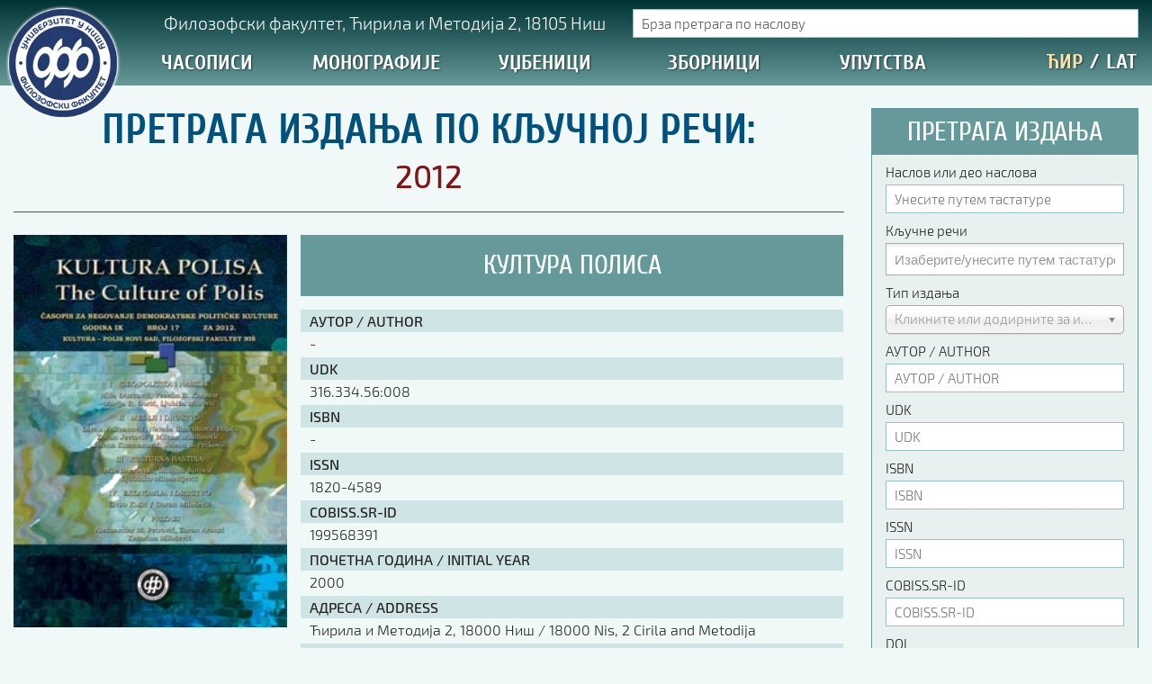

--- FILE ---
content_type: text/html; charset=utf-8
request_url: https://izdanja.filfak.ni.ac.rs/zbornici/2013/tag/2012
body_size: 21693
content:

<!DOCTYPE html>
<html prefix="og: http://ogp.me/ns#" xmlns="http://www.w3.org/1999/xhtml" xml:lang="sr" lang="sr-Cyrl-RS" dir="ltr" >

	<head>
                <link rel="preload" as="font" crossorigin="anonymous" href="/templates/ff15/fonts/Exo2/Exo2-Light.woff2">
        <link rel="preload" as="font" crossorigin="anonymous" href="/templates/ff15/fonts/Exo2/Exo2-LightItalic.woff2">
        <link rel="preload" as="font" crossorigin="anonymous" href="/templates/ff15/fonts/Exo2/Exo2-Medium.woff2">
        <link rel="preload" as="font" crossorigin="anonymous" href="/templates/ff15/fonts/Cuprum/Cuprum-Regular.woff2">
        <link rel="preload" as="font" crossorigin="anonymous" href="/templates/ff15/fonts/Cuprum/Cuprum-Bold.woff2">
                <script async defer src="https://www.googletagmanager.com/gtag/js?id=UA-26922859-2"></script>
        <script>
            window.dataLayer = window.dataLayer || [];
            function gtag(){dataLayer.push(arguments);}
            gtag('js', new Date());
            gtag('config', 'UA-26922859-2');
        </script>
        		<meta name="viewport" content="width=device-width, initial-scale=1.0, maximum-scale=1.0, user-scalable=no"/>
		<meta name="HandheldFriendly" content="true" />
		<meta name="apple-mobile-web-app-capable" content="YES" />
        		<link rel="icon" type="image/png" href="/templates/ff15/favicon.png">
        <link href="/templates/ff15/css/template.css" rel="stylesheet" type="text/css"/>
		<base href="https://izdanja.filfak.ni.ac.rs/zbornici/2013/tag/2012" />
	<meta http-equiv="content-type" content="text/html; charset=utf-8" />
	<meta name="keywords" content="издавачки, центар, књиге, штампа, монографије, уџбеници, зборници, часописи, издања" />
	<meta name="rights" content="Сви садржаји на порталу Филозофског факултета у Нишу представљају интелектуално власништво Факултета и могу се користити искључиво уз одговарајућу дозволу Факултета." />
	<meta property="og:url" content="https://izdanja.filfak.ni.ac.rs/zbornici/2013/tag/2012" />
	<meta property="og:title" content="Displaying items by tag: 2012 | Издавачки центар Филозофског факултета у Нишу" />
	<meta property="og:type" content="website" />
	<meta property="og:description" content="Портал Издавачког цента Филозофског факултета у Нишу" />
	<meta name="description" content="Портал Издавачког цента Филозофског факултета у Нишу" />
	<title>Displaying items by tag: 2012 | Издавачки центар Филозофског факултета у Нишу</title>
	<link href="/templates/ff15/favicon.ico" rel="shortcut icon" type="image/vnd.microsoft.icon" />
	<link href="/media/modals/css/bootstrap.min.css?v=12.5.0" rel="stylesheet" type="text/css" />
	<link href="/modules/mod_jak2filter/assets/css/style.css" rel="stylesheet" type="text/css" />
	<link href="/media/jui/css/chosen.css?96debc5d6d662b7c6d4a805283140b2d" rel="stylesheet" type="text/css" />
	<style type="text/css">

 .cloaked_email span:before { content: attr(data-ep-a6cea); } .cloaked_email span:after { content: attr(data-ep-bde7b); } 

#jak2filter-form-193 div.ui-accordion-content {
	display:table;
}

	</style>
	<script type="application/json" class="joomla-script-options new">{"csrf.token":"a058d35b2bc0cebccdb1c4c682f7f2b1","system.paths":{"root":"","base":""},"rl_modals":{"class":"modal_link","defaults":{"opacity":"0.8","maxWidth":"95%","maxHeight":"95%","current":"{current} \/ {total}","previous":"previous","next":"next","close":"close","xhrError":"This content failed to load.","imgError":"This image failed to load."},"auto_correct_size":1,"auto_correct_size_delay":0}}</script>
	<script src="/media/jui/js/jquery.min.js?96debc5d6d662b7c6d4a805283140b2d" type="text/javascript"></script>
	<script src="/media/jui/js/jquery-noconflict.js?96debc5d6d662b7c6d4a805283140b2d" type="text/javascript"></script>
	<script src="/media/jui/js/jquery-migrate.min.js?96debc5d6d662b7c6d4a805283140b2d" type="text/javascript"></script>
	<script src="/media/k2/assets/js/k2.frontend.js?v=2.9.0&amp;sitepath=/" type="text/javascript"></script>
	<script src="/media/system/js/core.js?96debc5d6d662b7c6d4a805283140b2d" type="text/javascript"></script>
	<script src="/media/modals/js/jquery.touchSwipe.min.js" type="text/javascript"></script>
	<script src="/media/modals/js/jquery.modals.min.js?v=12.5.0" type="text/javascript"></script>
	<script src="/media/modals/js/script.min.js?v=12.5.0" type="text/javascript"></script>
	<script src="/modules/mod_jak2filter/assets/js/jak2filter.js?v=2" type="text/javascript"></script>
	<script src="/modules/mod_jak2filter/assets/jquery/jquery-sortable.js" type="text/javascript"></script>
	<script src="/media/jui/js/jquery.autocomplete.min.js?96debc5d6d662b7c6d4a805283140b2d" type="text/javascript"></script>
	<script src="/media/system/js/multiselect.js?96debc5d6d662b7c6d4a805283140b2d" type="text/javascript"></script>
	<script src="/media/jui/js/bootstrap.min.js?96debc5d6d662b7c6d4a805283140b2d" type="text/javascript"></script>
	<script src="/media/jui/js/chosen.jquery.min.js?96debc5d6d662b7c6d4a805283140b2d" type="text/javascript"></script>
	<script type="text/javascript">

 window.RegularLabs=window.RegularLabs||{};window.RegularLabs.EmailProtector=window.RegularLabs.EmailProtector||{unCloak:function(e,g){document.querySelectorAll("."+e).forEach(function(a){var f="",c="";a.className=a.className.replace(" "+e,"");a.querySelectorAll("span").forEach(function(d){for(name in d.dataset)0===name.indexOf("epA")&&(f+=d.dataset[name]),0===name.indexOf("epB")&&(c=d.dataset[name]+c)});if(c){var b=a.nextElementSibling;b&&"script"===b.tagName.toLowerCase()&&b.parentNode.removeChild(b);b=f+c;g?(a.parentNode.href="mailto:"+b,a.parentNode.removeChild(a)):a.innerHTML=b}})}}; 

	if ($jak2depend == undefined || $jak2depend == "undefined")
		var $jak2depend = new Array();
	jQuery(document).ready(function() {
				Joomla.JMultiSelect('adminForm');
			});jQuery(function($){ initPopovers(); $("body").on("subform-row-add", initPopovers); function initPopovers (event, container) { $(container || document).find(".hasPopover").popover({"html": true,"trigger": "hover focus","container": "body"});} });
	jQuery(function ($) {
		initChosen();
		$("body").on("subform-row-add", initChosen);

		function initChosen(event, container)
		{
			container = container || document;
			$(container).find("select").chosen({"disable_search_threshold":10,"search_contains":true,"allow_single_deselect":true,"placeholder_text_multiple":"\u0418\u0437\u0430\u0431\u0435\u0440\u0438\u0442\u0435\/\u0443\u043d\u0435\u0441\u0438\u0442\u0435 \u043f\u0443\u0442\u0435\u043c \u0442\u0430\u0441\u0442\u0430\u0442\u0443\u0440\u0435","placeholder_text_single":"\u041e\u0434\u0430\u0431\u0435\u0440\u0438\u0442\u0435 \u043e\u043f\u0446\u0438\u0458\u0443","no_results_text":"\u041d\u0435\u043c\u0430 \u043e\u0434\u0433\u043e\u0432\u0430\u0440\u0430\u0458\u0443\u045b\u0438\u0445 \u0440\u0435\u0437\u0443\u043b\u0442\u0430\u0442\u0430"});
		}
	});
	
	</script>

                <script async defer src="/templates/ff15/js/clc/cyrlatconverter.min.js"></script>
        <script async defer src="/templates/ff15/js/clc/cyrlatconverter.exceptions.js"></script>
        <script async defer src="/templates/ff15/js/jquery.cookie.min.js"></script>
    




	</head>
    
    <body class="CyrLatConvert">

		<header class="default animated">
            <div class="container-fluid nopadding">
                            <div id="logo" class="col-xs-1 nopadding-right">
                    <a class="animated" href="/"></a>
                </div>
                <div id="navigation" class="col-xs-11">
                                        <div class="row hidden-xs hidden-sm">
                        <div id="location" class="fleft nopadding hidden-xs hidden-sm" title="Прикажи на Google мапи">
                            		<div class="moduletable">

		
			

<div class="custom"  >
	<p><!-- START: Modals --><a href="/lokacija?ml=1" class="modal_link" data-modal-inner-width="98%" data-modal-inner-height="98%" data-modal-class-name="no_title">Филозофски факултет, Ћирила и Методија 2, 18105 Ниш</a><!-- END: Modals --></p></div>

		</div>

	
                        </div>
                        <div id="langsearch" class="fright nopadding hidden-xs hidden-sm">
                            <div id="livesearch">
                                		<div class="moduletable k2livesearchmodule">

		
			
<div id="k2ModuleBox189" class="k2SearchBlock  k2livesearchmodule k2LiveSearchBlock">
	<form id="liveSearchForm" action="/zbornici/2013/pretraga" method="get" autocomplete="off" class="k2SearchBlockForm" onSubmit="return (false);">

		<input type="text" value="Брза претрага по наслову" name="searchword" maxlength="" size="" alt="Search" class="animated" onblur="if(this.value=='') this.value='Брза претрага по наслову';" onfocus="if(this.value=='Брза претрага по наслову') this.value='';" />

								<input type="hidden" name="format" value="html" />
		<input type="hidden" name="t" value="" />
		<input type="hidden" name="tpl" value="search" />
		        
	</form>

		<div class="k2LiveSearchResults shadow"></div>
	</div>

		</div>

	
                            </div>
                        </div>
                    </div>
                    <div class="row hidden-xs hidden-sm">
                        <nav id="nav" class="col-xs-10">
                            <div id="mainmenu">
                                <ul class="nav menu mod-list">
<li class="item-735 deeper parent w-400  level-1"><a href="/casopisi" >Часописи</a><ul class="level-2"><li class="item-1230 level-2"><a href="/casopisi/2025" >2025. година</a></li><li class="item-1216 level-2"><a href="/casopisi/2024" >2024. година</a></li><li class="item-1178 level-2"><a href="/casopisi/2023" >2023. година</a></li><li class="item-1094 level-2"><a href="/casopisi/2022" >2022. година</a></li><li class="item-1017 level-2"><a href="/casopisi/2021" >2021. година</a></li><li class="item-974 level-2"><a href="/casopisi/2020" >2020. година</a></li><li class="item-887 level-2"><a href="/casopisi/2019" >2019. година</a></li><li class="item-836 level-2"><a href="/casopisi/2018" >2018. година</a></li><li class="item-780 level-2"><a href="/casopisi/2017" >2017. година</a></li><li class="item-779 level-2"><a href="/casopisi/2016" >2016. година</a></li><li class="item-766 level-2"><a href="/casopisi/2015" >2015. година</a></li><li class="item-767 level-2"><a href="/casopisi/2014" >2014. година</a></li><li class="item-768 level-2"><a href="/casopisi/2013" >2013. година</a></li><li class="item-769 level-2"><a href="/casopisi/2012" >2012. година</a></li><li class="item-770 level-2"><a href="/casopisi/2011" >2011. година</a></li><li class="item-771 level-2"><a href="/casopisi/2010" >2010. година</a></li><li class="item-772 level-2"><a href="/casopisi/2009" >2009. година</a></li><li class="item-773 level-2"><a href="/casopisi/2008" >2008. година</a></li><li class="item-774 level-2"><a href="/casopisi/2007" >2007. година</a></li><li class="item-933 level-2"><a href="/casopisi/philologia-mediana" >Philologia Mediana</a></li><li class="item-934 level-2"><a href="/casopisi/godisnjak-za-psihologiju" >Годишњак за психологију</a></li><li class="item-935 level-2"><a href="/casopisi/godisnjak-za-pedagogiju" >Годишњак за педагогију</a></li><li class="item-936 level-2"><a href="/casopisi/godisnjak-za-sociologiju" >Годишњак за социологију</a></li><li class="item-941 level-2"><a href="/casopisi/godisnjak-za-srpski-jezik" >Годишњак за српски језик</a></li><li class="item-942 level-2"><a href="/casopisi/godisnjak-za-filozofiju" >Годишњак за филозофију</a></li><li class="item-937 level-2"><a href="/casopisi/applied-media-studies-journal" >Applied Media Studies Journal</a></li><li class="item-938 level-2"><a href="/casopisi/balkanske-sinteze" >Балканске синтезе</a></li><li class="item-939 level-2"><a href="/casopisi/ishodista" >Исходишта</a></li><li class="item-940 level-2"><a href="/casopisi/nedogledi" >Недогледи</a></li><li class="item-963 level-2"><a href="/casopisi/bez-limita" >Без лимита</a></li><li class="item-775 line-above full-width  level-2"><a href="/casopisi" >ПРЕГЛЕД СВИХ ЧАСОПИСА</a></li></ul></li><li class="item-732 deeper parent w-300  level-1"><a href="/monografije" >Монографије</a><ul class="level-2"><li class="item-1231 level-2"><a href="/monografije/2025" >2025. година</a></li><li class="item-1217 level-2"><a href="/monografije/2024" >2024. година</a></li><li class="item-1180 level-2"><a href="/monografije/2023" >2023. година</a></li><li class="item-1095 level-2"><a href="/monografije/2022" >2022. година</a></li><li class="item-1018 level-2"><a href="/monografije/2021" >2021. година</a></li><li class="item-975 level-2"><a href="/monografije/2020" >2020. година</a></li><li class="item-888 level-2"><a href="/monografije/2019" >2019. година</a></li><li class="item-837 level-2"><a href="/monografije/2018" >2018. година</a></li><li class="item-782 level-2"><a href="/monografije/2017" >2017. година</a></li><li class="item-781 level-2"><a href="/monografije/2016" >2016. година</a></li><li class="item-744 level-2"><a href="/monografije/2015" >2015. година</a></li><li class="item-736 level-2"><a href="/monografije/2014" >2014. година</a></li><li class="item-737 level-2"><a href="/monografije/2013" >2013. година</a></li><li class="item-738 level-2"><a href="/monografije/2012" >2012. година</a></li><li class="item-739 level-2"><a href="/monografije/2011" >2011. година</a></li><li class="item-740 level-2"><a href="/monografije/2010" >2010. година</a></li><li class="item-741 level-2"><a href="/monografije/2009" >2009. година</a></li><li class="item-742 level-2"><a href="/monografije/2008" >2008. година</a></li><li class="item-743 level-2"><a href="/monografije/2007" >2007. година</a></li><li class="item-776 line-above full-width  level-2"><a href="/monografije" >ПРЕГЛЕД СВИХ МОНОГРАФИЈА</a></li></ul></li><li class="item-733 deeper parent w-300  level-1"><a href="/udzbenici" >Уџбеници</a><ul class="level-2"><li class="item-1232 level-2"><a href="/udzbenici/2025" >2025. година</a></li><li class="item-1218 level-2"><a href="/udzbenici/2024" >2024. година</a></li><li class="item-1179 level-2"><a href="/udzbenici/2023" >2023. година</a></li><li class="item-1096 level-2"><a href="/udzbenici/2022" >2022. година</a></li><li class="item-1019 level-2"><a href="/udzbenici/2021" >2021. година</a></li><li class="item-976 level-2"><a href="/udzbenici/2020" >2020. година</a></li><li class="item-889 level-2"><a href="/udzbenici/2019" >2019. година</a></li><li class="item-838 level-2"><a href="/udzbenici/2018" >2018. година</a></li><li class="item-784 level-2"><a href="/udzbenici/2017" >2017. година</a></li><li class="item-783 level-2"><a href="/udzbenici/2016" >2016. година</a></li><li class="item-746 level-2"><a href="/udzbenici/2015" >2015. година</a></li><li class="item-747 level-2"><a href="/udzbenici/2014" >2014. година</a></li><li class="item-748 level-2"><a href="/udzbenici/2013" >2013. година</a></li><li class="item-749 level-2"><a href="/udzbenici/2012" >2012. година</a></li><li class="item-750 level-2"><a href="/udzbenici/2011" >2011. година</a></li><li class="item-751 level-2"><a href="/udzbenici/2010" >2010. година</a></li><li class="item-752 level-2"><a href="/udzbenici/2009" >2009. година</a></li><li class="item-753 level-2"><a href="/udzbenici/2008" >2008. година</a></li><li class="item-754 level-2"><a href="/udzbenici/2007" >2007. година</a></li><li class="item-777 line-above full-width  level-2"><a href="/udzbenici" >ПРЕГЛЕД СВИХ УЏБЕНИКА</a></li></ul></li><li class="item-734 active deeper parent w-300  level-1"><a href="/zbornici" >Зборници</a><ul class="level-2"><li class="item-1233 level-2"><a href="/zbornici/2025" >2025. година</a></li><li class="item-1219 level-2"><a href="/zbornici/2024" >2024. година</a></li><li class="item-1181 level-2"><a href="/zbornici/2023" >2023. година</a></li><li class="item-1097 level-2"><a href="/zbornici/2022" >2022. година</a></li><li class="item-1021 level-2"><a href="/zbornici/2021" >2021. година</a></li><li class="item-977 level-2"><a href="/zbornici/2020" >2020. година</a></li><li class="item-890 level-2"><a href="/zbornici/2019" >2019. година</a></li><li class="item-839 level-2"><a href="/zbornici/2018" >2018. година</a></li><li class="item-786 level-2"><a href="/zbornici/2017" >2017. година</a></li><li class="item-785 level-2"><a href="/zbornici/2016" >2016. година</a></li><li class="item-756 level-2"><a href="/zbornici/2015" >2015. година</a></li><li class="item-757 level-2"><a href="/zbornici/2014" >2014. година</a></li><li class="item-758 current active level-2"><a href="/zbornici/2013" >2013. година</a></li><li class="item-759 level-2"><a href="/zbornici/2012" >2012. година</a></li><li class="item-760 level-2"><a href="/zbornici/2011" >2011. година</a></li><li class="item-761 level-2"><a href="/zbornici/2010" >2010. година</a></li><li class="item-762 level-2"><a href="/zbornici/2009" >2009. година</a></li><li class="item-763 level-2"><a href="/zbornici/2008" >2008. година</a></li><li class="item-764 level-2"><a href="/zbornici/2007" >2007. година</a></li><li class="item-778 alias-parent-active line-above full-width  level-2"><a href="/zbornici" >ПРЕГЛЕД СВИХ ЗБОРНИКА</a></li></ul></li><li class="item-1141 deeper parent single-column w-200  level-1"><a href="https://drive.google.com/drive/folders/1AdLbxUjm-nyvmwZe5z345culC0ZwbgnB" target="_blank" rel="noopener noreferrer">Упутства</a><ul class="level-2"><li class="item-1142 level-2"><a href="https://drive.google.com/file/d/1C1uowuctyjUK9LEkdOf0vs5lAWL97Zwb/view?usp=sharing" target="_blank" rel="noopener noreferrer">Правилник о издавачкој делатности</a></li><li class="item-1143 line-above  level-2"><a href="https://drive.google.com/file/d/1Qu3Bp7yUcBBg5-wXoYflI9quqXjgHl6x/view?usp=sharing" target="_blank" rel="noopener noreferrer">Упутство ауторима</a></li><li class="item-1144 level-2"><a href="https://drive.google.com/file/d/1Uyp4RrvvYuQDEEWikNd5wXxf5LPoAn_-/view?usp=sharing" target="_blank" rel="noopener noreferrer">Упутство уредницима</a></li><li class="item-1145 level-2"><a href="https://docs.google.com/document/d/19Bx0zFchmxFmS5-LbQ_Pggj0YkD5sz7MYFPjZ9VVVKs/edit?usp=sharing" target="_blank" rel="noopener noreferrer">Изјава о ауторству</a></li><li class="item-1146 level-2"><a href="https://docs.google.com/document/d/1trG9wBBcdQ4YXWS5lD4AeltAEJTSNprtQt0_II2dNzk/edit?usp=sharing" target="_blank" rel="noopener noreferrer">Изјава о лектури</a></li><li class="item-1154 level-2"><a href="https://docs.google.com/document/d/1D5qGSAC0oMjvGmw4vCnlynuWuPYNlKdSu-WwC5f2hR8" target="_blank" rel="noopener noreferrer">Изјава о коришћењу ауторског дела</a></li><li class="item-1147 level-2"><a href="https://drive.google.com/file/d/1h9CGrDRTOZ2-byJ9kzUhbQUicHp3bdKU/view?usp=sharing" target="_blank" rel="noopener noreferrer">Упутство за бирање лиценце</a></li><li class="item-1148 level-2"><a href="https://docs.google.com/document/d/1uHDXJ-GI7BX_15JKdmjTIvEsNR6qH6f0j06xEjN9-m0/edit?usp=sharing" target="_blank" rel="noopener noreferrer">Уговор са аутором</a></li><li class="item-1171 line-above  level-2"><a href="https://drive.google.com/drive/folders/1pVHEAWA8HJGRF-hzCt6MxiwJ-JoLQtYO" target="_blank" rel="noopener noreferrer">Логотипи</a></li><li class="item-1149 line-above  level-2"><a href="https://docs.google.com/document/d/16KsWlwF0iZ2_WZfGQlIa51xcg85Go3It" target="_blank" rel="noopener noreferrer">Шаблон прве стране и импресума [B5, ћир]</a></li><li class="item-1150 level-2"><a href="https://docs.google.com/document/d/1qJ8BSQWQ23vajcm59vOx7lPbRvYlwo_m" target="_blank" rel="noopener noreferrer">Шаблон прве стране и импресума [B5, лат]</a></li><li class="item-1151 level-2"><a href="https://docs.google.com/document/d/1kJRAhAXiqBxNXYrZi4Htym9vcvjwZ57c" target="_blank" rel="noopener noreferrer">Шаблон прве стране и импресума [B5, енг]</a></li><li class="item-1152 line-above  level-2"><a href="https://drive.google.com/file/d/125ROaSlrC197riiWyp3grjndMJT8pcaS/view?usp=sharing" target="_blank" rel="noopener noreferrer">Етички кодекс</a></li></ul></li></ul>

                            </div>
                        </nav>
                        <div id="transliterate" class="col-xs-2 nopadding">
                            <div id="language">
                                <a class="langicon CyrLatIgnore langcyr first active" title="Ћирилица">ЋИР</a>
                                <span class="langseparator">/</span>
                                <a class="langicon CyrLatIgnore langlat" title="Latinica (transliteracija)">LAT</a>
                            </div>
                        </div>
                    </div>
                                    </div>
            </div>
        </header>

        
                <nav id="webspace-nav" class="animated-50">
            
        </nav>

        <main id="main" role="main" class="container-fluid">
                        <div id="mainbody" class="col-xs-12 col-sm-12 col-md-8 col-lg-9 nopadding-left">
                <div id="ff_cat_container">

        <div id="ff_cat_title">
                <h1>Претрага издања по кључној речи: <br/><span>2012</span></h1>
    </div>

    <div id="ff_cat_items">
            <div class="ff_cat_item">
                        <div id="ff_cat_item_image">
                <a class="ffic_link" href="/casopisi/2012/kultura-polisa-2012-novinarstvo" title="КУЛТУРА ПОЛИСА">
                    <img src="/media/k2/items/cache/675d28c04794e3c683f4419536c4c15f_Generic.jpg"
                         alt="КУЛТУРА ПОЛИСА" />
                </a>
                <a id="ffic_mask" class="animated" href="/casopisi/2012/kultura-polisa-2012-novinarstvo" title="КУЛТУРА ПОЛИСА"></a>
                <a id="ffic_icon" class="animated" href="/casopisi/2012/kultura-polisa-2012-novinarstvo" title="КУЛТУРА ПОЛИСА">
                    <img src="/images/_system/actions/examine.png" />
                </a>
            </div>
                        <div id="ff_cat_item_body">
                                <div id="ff_cat_item_header">
                    <div id="ff_cat_item_info">
                        <h3><a href="/casopisi/2012/kultura-polisa-2012-novinarstvo">КУЛТУРА ПОЛИСА</a></h3>
                    </div>
                </div>
                                <div id="ff_izdanje_datatable" class="catview nopadding">
                                            <div class="ffi_datatable_row">
                            <div class="ffi_label">АУТОР / AUTHOR</div>
                            <div class="ffi_data">-</div>
                        </div>
                                            <div class="ffi_datatable_row">
                            <div class="ffi_label">UDK</div>
                            <div class="ffi_data"><p>316.334.56:008</p></div>
                        </div>
                                            <div class="ffi_datatable_row">
                            <div class="ffi_label">ISBN</div>
                            <div class="ffi_data">-</div>
                        </div>
                                            <div class="ffi_datatable_row">
                            <div class="ffi_label">ISSN</div>
                            <div class="ffi_data">1820-4589</div>
                        </div>
                                            <div class="ffi_datatable_row">
                            <div class="ffi_label">COBISS.SR-ID</div>
                            <div class="ffi_data">199568391</div>
                        </div>
                                            <div class="ffi_datatable_row">
                            <div class="ffi_label">ПОЧЕТНА ГОДИНА / INITIAL YEAR</div>
                            <div class="ffi_data">2000</div>
                        </div>
                                            <div class="ffi_datatable_row">
                            <div class="ffi_label">АДРЕСА / ADDRESS</div>
                            <div class="ffi_data">Ћирила и Методија 2, 18000 Ниш / 18000 Nis, 2 Cirila and Metodija</div>
                        </div>
                                            <div class="ffi_datatable_row">
                            <div class="ffi_label">е-АДРЕСА / e-MAIL ADDRESS</div>
                            <div class="ffi_data"><!-- This email address is being protected from spambots. --><span class="cloaked_email ep_d87f235d"><span data-ep-a6cea="&#105;&#99;&#64;" data-ep-bde7b="&#46;&#114;s"><span data-ep-bde7b=".&#97;&#99;" data-ep-a6cea="&#102;i&#108;"><span data-ep-bde7b=".&#110;&#105;" data-ep-a6cea="&#102;&#97;&#107;"></span></span></span></span><script>RegularLabs.EmailProtector.unCloak("ep_d87f235d");</script></div>
                        </div>
                                            <div class="ffi_datatable_row">
                            <div class="ffi_label">УРЕДНИК / EDITOR – КООРДИНАТОР / COORDINATOR</div>
                            <div class="ffi_data">Др Љубиша Деспотовић</div>
                        </div>
                                            <div class="ffi_datatable_row">
                            <div class="ffi_label">ПЕРИОДИЧНОСТ / PUBLISHING INTERVAL</div>
                            <div class="ffi_data">годишње / annually</div>
                        </div>
                                            <div class="ffi_datatable_row">
                            <div class="ffi_label">БИБЛИОТЕКА / LIBRARY</div>
                            <div class="ffi_data">Периодика</div>
                        </div>
                                            <div class="ffi_datatable_row">
                            <div class="ffi_label">ТЕЛЕФОН / PHONE</div>
                            <div class="ffi_data">+381 18 514 312, локал/ext 191,194</div>
                        </div>
                                            <div class="ffi_datatable_row">
                            <div class="ffi_label">ИЗДАВАЧ / PUBLISHER</div>
                            <div class="ffi_data">Филозофски факултет Универзитета у Нишу / Faculty of Philosophy, University of Nis</div>
                        </div>
                                            <div class="ffi_datatable_row">
                            <div class="ffi_label">ЗА ИЗДАВАЧА / FOR PUBLISHER</div>
                            <div class="ffi_data">Проф. др Горан Максимовић, декан</div>
                        </div>
                                            <div class="ffi_datatable_row">
                            <div class="ffi_label">WEB АДРЕСА / URL</div>
                            <div class="ffi_data">http://www.filfak.ni.ac.rs/izdavastvo</div>
                        </div>
                                    </div>
            </div>
        </div>
            <div class="ff_cat_item">
                        <div id="ff_cat_item_image">
                <a class="ffic_link" href="/zbornici/2012/jezik-knjizevnost-komunikacija-zbornik-radova-jezicka-istrazivanja" title="Језик књижевност комуникација - зборник радова - језичка истраживања">
                    <img src="/media/k2/items/cache/ba1b7eb9b8ad142948e3b9dce300b4c6_Generic.jpg"
                         alt="Језик књижевност комуникација - зборник радова - језичка истраживања" />
                </a>
                <a id="ffic_mask" class="animated" href="/zbornici/2012/jezik-knjizevnost-komunikacija-zbornik-radova-jezicka-istrazivanja" title="Језик књижевност комуникација - зборник радова - језичка истраживања"></a>
                <a id="ffic_icon" class="animated" href="/zbornici/2012/jezik-knjizevnost-komunikacija-zbornik-radova-jezicka-istrazivanja" title="Језик књижевност комуникација - зборник радова - језичка истраживања">
                    <img src="/images/_system/actions/examine.png" />
                </a>
            </div>
                        <div id="ff_cat_item_body">
                                <div id="ff_cat_item_header">
                    <div id="ff_cat_item_info">
                        <h3><a href="/zbornici/2012/jezik-knjizevnost-komunikacija-zbornik-radova-jezicka-istrazivanja">Језик књижевност комуникација - зборник радова - језичка истраживања</a></h3>
                    </div>
                </div>
                                <div id="ff_izdanje_datatable" class="catview nopadding">
                                            <div class="ffi_datatable_row">
                            <div class="ffi_label">АУТОР / AUTHOR</div>
                            <div class="ffi_data">Весна Лопичић, Биљана Мишић Илић</div>
                        </div>
                                            <div class="ffi_datatable_row">
                            <div class="ffi_label">UDK</div>
                            <div class="ffi_data"><p>81'27(082)<br />81'23(082)<br />82.09(082)<br />82.0(082)</p></div>
                        </div>
                                            <div class="ffi_datatable_row">
                            <div class="ffi_label">ISBN</div>
                            <div class="ffi_data">978-86-7379-241-5</div>
                        </div>
                                            <div class="ffi_datatable_row">
                            <div class="ffi_label">ISSN</div>
                            <div class="ffi_data">-</div>
                        </div>
                                            <div class="ffi_datatable_row">
                            <div class="ffi_label">COBISS.SR-ID</div>
                            <div class="ffi_data">190409740</div>
                        </div>
                                            <div class="ffi_datatable_row">
                            <div class="ffi_label">ПОЧЕТНА ГОДИНА / INITIAL YEAR</div>
                            <div class="ffi_data">2000</div>
                        </div>
                                            <div class="ffi_datatable_row">
                            <div class="ffi_label">АДРЕСА / ADDRESS</div>
                            <div class="ffi_data">Ћирила и Методија 2, 18000 Ниш / 18000 Nis, 2 Cirila and Metodija</div>
                        </div>
                                            <div class="ffi_datatable_row">
                            <div class="ffi_label">е-АДРЕСА / e-MAIL ADDRESS</div>
                            <div class="ffi_data"><!-- This email address is being protected from spambots. --><span class="cloaked_email ep_01283475"><span data-ep-bde7b=".rs" data-ep-a6cea="i&#99;&#64;"><span data-ep-a6cea="&#102;&#105;&#108;" data-ep-bde7b="&#46;a&#99;"><span data-ep-bde7b=".&#110;i" data-ep-a6cea="f&#97;k"></span></span></span></span><script>RegularLabs.EmailProtector.unCloak("ep_01283475");</script></div>
                        </div>
                                            <div class="ffi_datatable_row">
                            <div class="ffi_label">УРЕДНИК / EDITOR – КООРДИНАТОР / COORDINATOR</div>
                            <div class="ffi_data">Проф. др Бојана Димитријевић</div>
                        </div>
                                            <div class="ffi_datatable_row">
                            <div class="ffi_label">ПЕРИОДИЧНОСТ / PUBLISHING INTERVAL</div>
                            <div class="ffi_data">годишње / annually</div>
                        </div>
                                            <div class="ffi_datatable_row">
                            <div class="ffi_label">БИБЛИОТЕКА / LIBRARY</div>
                            <div class="ffi_data">Научни скупови</div>
                        </div>
                                            <div class="ffi_datatable_row">
                            <div class="ffi_label">ТЕЛЕФОН / PHONE</div>
                            <div class="ffi_data">+381 18 514 312, локал/ext 191,194</div>
                        </div>
                                            <div class="ffi_datatable_row">
                            <div class="ffi_label">ИЗДАВАЧ / PUBLISHER</div>
                            <div class="ffi_data">Филозофски факултет Универзитета у Нишу / Faculty of Philosophy, University of Nis</div>
                        </div>
                                            <div class="ffi_datatable_row">
                            <div class="ffi_label">ЗА ИЗДАВАЧА / FOR PUBLISHER</div>
                            <div class="ffi_data">Проф. др Горан Максимовић, декан</div>
                        </div>
                                            <div class="ffi_datatable_row">
                            <div class="ffi_label">WEB АДРЕСА / URL</div>
                            <div class="ffi_data">http://www.filfak.ni.ac.rs/izdavastvo</div>
                        </div>
                                    </div>
            </div>
        </div>
            <div class="ff_cat_item">
                        <div id="ff_cat_item_image">
                <a class="ffic_link" href="/zbornici/2012/jezik-knjizevnost-komunikacija-knjizevna-istrazivanja" title="Језик књижевност комуникација - зборник радова - књижевна истраживања">
                    <img src="/media/k2/items/cache/2a14beb1aee2d71c6fecb12f25c690f7_Generic.jpg"
                         alt="Језик књижевност комуникација - зборник радова - књижевна истраживања" />
                </a>
                <a id="ffic_mask" class="animated" href="/zbornici/2012/jezik-knjizevnost-komunikacija-knjizevna-istrazivanja" title="Језик књижевност комуникација - зборник радова - књижевна истраживања"></a>
                <a id="ffic_icon" class="animated" href="/zbornici/2012/jezik-knjizevnost-komunikacija-knjizevna-istrazivanja" title="Језик књижевност комуникација - зборник радова - књижевна истраживања">
                    <img src="/images/_system/actions/examine.png" />
                </a>
            </div>
                        <div id="ff_cat_item_body">
                                <div id="ff_cat_item_header">
                    <div id="ff_cat_item_info">
                        <h3><a href="/zbornici/2012/jezik-knjizevnost-komunikacija-knjizevna-istrazivanja">Језик књижевност комуникација - зборник радова - књижевна истраживања</a></h3>
                    </div>
                </div>
                                <div id="ff_izdanje_datatable" class="catview nopadding">
                                            <div class="ffi_datatable_row">
                            <div class="ffi_label">АУТОР / AUTHOR</div>
                            <div class="ffi_data">Весна Лопичић, Биљана Мишић Илић</div>
                        </div>
                                            <div class="ffi_datatable_row">
                            <div class="ffi_label">UDK</div>
                            <div class="ffi_data"><p>82.09(082)<br />82.0(082)<br />81'27(082)<br />81'23(082)</p></div>
                        </div>
                                            <div class="ffi_datatable_row">
                            <div class="ffi_label">ISBN</div>
                            <div class="ffi_data">978-86-7379-240-8</div>
                        </div>
                                            <div class="ffi_datatable_row">
                            <div class="ffi_label">ISSN</div>
                            <div class="ffi_data">-</div>
                        </div>
                                            <div class="ffi_datatable_row">
                            <div class="ffi_label">COBISS.SR-ID</div>
                            <div class="ffi_data">190133516</div>
                        </div>
                                            <div class="ffi_datatable_row">
                            <div class="ffi_label">ПОЧЕТНА ГОДИНА / INITIAL YEAR</div>
                            <div class="ffi_data">2000</div>
                        </div>
                                            <div class="ffi_datatable_row">
                            <div class="ffi_label">АДРЕСА / ADDRESS</div>
                            <div class="ffi_data">Ћирила и Методија 2, 18000 Ниш / 18000 Nis, 2 Cirila and Metodija</div>
                        </div>
                                            <div class="ffi_datatable_row">
                            <div class="ffi_label">е-АДРЕСА / e-MAIL ADDRESS</div>
                            <div class="ffi_data"><!-- This email address is being protected from spambots. --><span class="cloaked_email ep_6f233c1a"><span data-ep-bde7b=".rs" data-ep-a6cea="i&#99;&#64;"><span data-ep-a6cea="&#102;&#105;&#108;" data-ep-bde7b="&#46;&#97;c"><span data-ep-bde7b="&#46;n&#105;" data-ep-a6cea="fak"></span></span></span></span><script>RegularLabs.EmailProtector.unCloak("ep_6f233c1a");</script></div>
                        </div>
                                            <div class="ffi_datatable_row">
                            <div class="ffi_label">УРЕДНИК / EDITOR – КООРДИНАТОР / COORDINATOR</div>
                            <div class="ffi_data">Проф. др Бојана Димитријевић</div>
                        </div>
                                            <div class="ffi_datatable_row">
                            <div class="ffi_label">ПЕРИОДИЧНОСТ / PUBLISHING INTERVAL</div>
                            <div class="ffi_data">годишње / annually</div>
                        </div>
                                            <div class="ffi_datatable_row">
                            <div class="ffi_label">БИБЛИОТЕКА / LIBRARY</div>
                            <div class="ffi_data">Научни скупови</div>
                        </div>
                                            <div class="ffi_datatable_row">
                            <div class="ffi_label">ТЕЛЕФОН / PHONE</div>
                            <div class="ffi_data">+381 18 514 312, локал/ext 191,194</div>
                        </div>
                                            <div class="ffi_datatable_row">
                            <div class="ffi_label">ИЗДАВАЧ / PUBLISHER</div>
                            <div class="ffi_data">Филозофски факултет Универзитета у Нишу / Faculty of Philosophy, University of Nis</div>
                        </div>
                                            <div class="ffi_datatable_row">
                            <div class="ffi_label">ЗА ИЗДАВАЧА / FOR PUBLISHER</div>
                            <div class="ffi_data">Проф. др Горан Максимовић, декан</div>
                        </div>
                                            <div class="ffi_datatable_row">
                            <div class="ffi_label">WEB АДРЕСА / URL</div>
                            <div class="ffi_data">http://www.filfak.ni.ac.rs/izdavastvo</div>
                        </div>
                                    </div>
            </div>
        </div>
            <div class="ff_cat_item">
                        <div id="ff_cat_item_image">
                <a class="ffic_link" href="/zbornici/2012/ustanci-i-pobune-srba-u-turskoj-u-xix-veku" title="Устанци и побуне Срба у Турској у XIX веку - зборник радова">
                    <img src="/media/k2/items/cache/00e7056ec788d5b42162a6c13dbba43c_Generic.jpg"
                         alt="Устанци и побуне Срба у Турској у XIX веку - зборник радова" />
                </a>
                <a id="ffic_mask" class="animated" href="/zbornici/2012/ustanci-i-pobune-srba-u-turskoj-u-xix-veku" title="Устанци и побуне Срба у Турској у XIX веку - зборник радова"></a>
                <a id="ffic_icon" class="animated" href="/zbornici/2012/ustanci-i-pobune-srba-u-turskoj-u-xix-veku" title="Устанци и побуне Срба у Турској у XIX веку - зборник радова">
                    <img src="/images/_system/actions/examine.png" />
                </a>
            </div>
                        <div id="ff_cat_item_body">
                                <div id="ff_cat_item_header">
                    <div id="ff_cat_item_info">
                        <h3><a href="/zbornici/2012/ustanci-i-pobune-srba-u-turskoj-u-xix-veku">Устанци и побуне Срба у Турској у XIX веку - зборник радова</a></h3>
                    </div>
                </div>
                                <div id="ff_izdanje_datatable" class="catview nopadding">
                                            <div class="ffi_datatable_row">
                            <div class="ffi_label">АУТОР / AUTHOR</div>
                            <div class="ffi_data">-</div>
                        </div>
                                            <div class="ffi_datatable_row">
                            <div class="ffi_label">UDK</div>
                            <div class="ffi_data"><p>94(497.11)"18"(082)</p></div>
                        </div>
                                            <div class="ffi_datatable_row">
                            <div class="ffi_label">ISBN</div>
                            <div class="ffi_data">978-86-7379-239-2</div>
                        </div>
                                            <div class="ffi_datatable_row">
                            <div class="ffi_label">ISSN</div>
                            <div class="ffi_data">-</div>
                        </div>
                                            <div class="ffi_datatable_row">
                            <div class="ffi_label">COBISS.SR-ID</div>
                            <div class="ffi_data">190119948</div>
                        </div>
                                            <div class="ffi_datatable_row">
                            <div class="ffi_label">ПОЧЕТНА ГОДИНА / INITIAL YEAR</div>
                            <div class="ffi_data">2000</div>
                        </div>
                                            <div class="ffi_datatable_row">
                            <div class="ffi_label">АДРЕСА / ADDRESS</div>
                            <div class="ffi_data">Ћирила и Методија 2, 18000 Ниш / 18000 Nis, 2 Cirila and Metodija</div>
                        </div>
                                            <div class="ffi_datatable_row">
                            <div class="ffi_label">е-АДРЕСА / e-MAIL ADDRESS</div>
                            <div class="ffi_data"><!-- This email address is being protected from spambots. --><span class="cloaked_email ep_7ea6ef6c"><span data-ep-a6cea="&#105;&#99;&#64;" data-ep-bde7b=".&#114;s"><span data-ep-a6cea="&#102;&#105;l" data-ep-bde7b="&#46;&#97;&#99;"><span data-ep-a6cea="&#102;a&#107;" data-ep-bde7b="&#46;&#110;&#105;"></span></span></span></span><script>RegularLabs.EmailProtector.unCloak("ep_7ea6ef6c");</script></div>
                        </div>
                                            <div class="ffi_datatable_row">
                            <div class="ffi_label">УРЕДНИК / EDITOR – КООРДИНАТОР / COORDINATOR</div>
                            <div class="ffi_data">Проф. др Радомир Виденовић</div>
                        </div>
                                            <div class="ffi_datatable_row">
                            <div class="ffi_label">ПЕРИОДИЧНОСТ / PUBLISHING INTERVAL</div>
                            <div class="ffi_data">годишње / annually</div>
                        </div>
                                            <div class="ffi_datatable_row">
                            <div class="ffi_label">БИБЛИОТЕКА / LIBRARY</div>
                            <div class="ffi_data">Научни скупови</div>
                        </div>
                                            <div class="ffi_datatable_row">
                            <div class="ffi_label">ТЕЛЕФОН / PHONE</div>
                            <div class="ffi_data">+381 18 514 312, локал/ext 191,194</div>
                        </div>
                                            <div class="ffi_datatable_row">
                            <div class="ffi_label">ИЗДАВАЧ / PUBLISHER</div>
                            <div class="ffi_data">Филозофски факултет Универзитета у Нишу / Faculty of Philosophy, University of Nis</div>
                        </div>
                                            <div class="ffi_datatable_row">
                            <div class="ffi_label">ЗА ИЗДАВАЧА / FOR PUBLISHER</div>
                            <div class="ffi_data">Проф. др Горан Максимовић, декан</div>
                        </div>
                                            <div class="ffi_datatable_row">
                            <div class="ffi_label">WEB АДРЕСА / URL</div>
                            <div class="ffi_data">http://www.filfak.ni.ac.rs/izdavastvo</div>
                        </div>
                                    </div>
            </div>
        </div>
            <div class="ff_cat_item">
                        <div id="ff_cat_item_image">
                <a class="ffic_link" href="/casopisi/2012/godisnjak-za-sociologiju-9-2012" title="ГОДИШЊАК ЗА СОЦИОЛОГИЈУ 9 (2012)">
                    <img src="/media/k2/items/cache/ee842e3019fee30e4ca87cc93974d54b_Generic.jpg"
                         alt="ГОДИШЊАК ЗА СОЦИОЛОГИЈУ 9 (2012)" />
                </a>
                <a id="ffic_mask" class="animated" href="/casopisi/2012/godisnjak-za-sociologiju-9-2012" title="ГОДИШЊАК ЗА СОЦИОЛОГИЈУ 9 (2012)"></a>
                <a id="ffic_icon" class="animated" href="/casopisi/2012/godisnjak-za-sociologiju-9-2012" title="ГОДИШЊАК ЗА СОЦИОЛОГИЈУ 9 (2012)">
                    <img src="/images/_system/actions/examine.png" />
                </a>
            </div>
                        <div id="ff_cat_item_body">
                                <div id="ff_cat_item_header">
                    <div id="ff_cat_item_info">
                        <h3><a href="/casopisi/2012/godisnjak-za-sociologiju-9-2012">ГОДИШЊАК ЗА СОЦИОЛОГИЈУ 9 (2012)</a></h3>
                    </div>
                </div>
                                <div id="ff_izdanje_datatable" class="catview nopadding">
                                            <div class="ffi_datatable_row">
                            <div class="ffi_label">АУТОР / AUTHOR</div>
                            <div class="ffi_data">-</div>
                        </div>
                                            <div class="ffi_datatable_row">
                            <div class="ffi_label">UDK</div>
                            <div class="ffi_data"><p><span style="font-size: 14px; line-height: 21px; text-align: justify;">316</span></p></div>
                        </div>
                                            <div class="ffi_datatable_row">
                            <div class="ffi_label">ISBN</div>
                            <div class="ffi_data">-</div>
                        </div>
                                            <div class="ffi_datatable_row">
                            <div class="ffi_label">ISSN</div>
                            <div class="ffi_data">1451-9739</div>
                        </div>
                                            <div class="ffi_datatable_row">
                            <div class="ffi_label">COBISS.SR-ID</div>
                            <div class="ffi_data">121295372</div>
                        </div>
                                            <div class="ffi_datatable_row">
                            <div class="ffi_label">ПОЧЕТНА ГОДИНА / INITIAL YEAR</div>
                            <div class="ffi_data">2005</div>
                        </div>
                                            <div class="ffi_datatable_row">
                            <div class="ffi_label">АДРЕСА / ADDRESS</div>
                            <div class="ffi_data">Ћирила и Методија 2, 18000 Ниш / 18000 Nis, 2 Cirila and Metodija</div>
                        </div>
                                            <div class="ffi_datatable_row">
                            <div class="ffi_label">е-АДРЕСА / e-MAIL ADDRESS</div>
                            <div class="ffi_data"><!-- This email address is being protected from spambots. --><span class="cloaked_email ep_99c163e7"><span data-ep-bde7b="" data-ep-a6cea="god&#105;&#115;"><span data-ep-a6cea="&#110;&#106;a&#107;&#64;" data-ep-bde7b="ac&#46;&#114;&#115;"><span data-ep-bde7b="k.n&#105;&#46;" data-ep-a6cea="f&#105;lf&#97;"></span></span></span></span><script>RegularLabs.EmailProtector.unCloak("ep_99c163e7");</script></div>
                        </div>
                                            <div class="ffi_datatable_row">
                            <div class="ffi_label">УРЕДНИК / EDITOR – КООРДИНАТОР / COORDINATOR</div>
                            <div class="ffi_data">Проф. др Драгана Захаријевска</div>
                        </div>
                                            <div class="ffi_datatable_row">
                            <div class="ffi_label">ПЕРИОДИЧНОСТ / PUBLISHING INTERVAL</div>
                            <div class="ffi_data">годишње / annually</div>
                        </div>
                                            <div class="ffi_datatable_row">
                            <div class="ffi_label">БИБЛИОТЕКА / LIBRARY</div>
                            <div class="ffi_data">Периодика</div>
                        </div>
                                            <div class="ffi_datatable_row">
                            <div class="ffi_label">ТЕЛЕФОН / PHONE</div>
                            <div class="ffi_data">+381 18 514 312, локал/ext 191,194</div>
                        </div>
                                            <div class="ffi_datatable_row">
                            <div class="ffi_label">ИЗДАВАЧ / PUBLISHER</div>
                            <div class="ffi_data">Филозофски факултет Универзитета у Нишу / Faculty of Philosophy, University of Nis</div>
                        </div>
                                            <div class="ffi_datatable_row">
                            <div class="ffi_label">ЗА ИЗДАВАЧА / FOR PUBLISHER</div>
                            <div class="ffi_data">Проф. др Горан Максимовић, декан</div>
                        </div>
                                            <div class="ffi_datatable_row">
                            <div class="ffi_label">WEB АДРЕСА / URL</div>
                            <div class="ffi_data">http://www.filfak.ni.ac.rs/izdavastvo</div>
                        </div>
                                    </div>
            </div>
        </div>
            <div class="ff_cat_item">
                        <div id="ff_cat_item_image">
                <a class="ffic_link" href="/casopisi/2012/godisnjak-za-sociologiju-8-2012" title="ГОДИШЊАК ЗА СОЦИОЛОГИЈУ 8 (2012)">
                    <img src="/media/k2/items/cache/ea457adccaa9e569cff05de9b4f3b04d_Generic.jpg"
                         alt="ГОДИШЊАК ЗА СОЦИОЛОГИЈУ 8 (2012)" />
                </a>
                <a id="ffic_mask" class="animated" href="/casopisi/2012/godisnjak-za-sociologiju-8-2012" title="ГОДИШЊАК ЗА СОЦИОЛОГИЈУ 8 (2012)"></a>
                <a id="ffic_icon" class="animated" href="/casopisi/2012/godisnjak-za-sociologiju-8-2012" title="ГОДИШЊАК ЗА СОЦИОЛОГИЈУ 8 (2012)">
                    <img src="/images/_system/actions/examine.png" />
                </a>
            </div>
                        <div id="ff_cat_item_body">
                                <div id="ff_cat_item_header">
                    <div id="ff_cat_item_info">
                        <h3><a href="/casopisi/2012/godisnjak-za-sociologiju-8-2012">ГОДИШЊАК ЗА СОЦИОЛОГИЈУ 8 (2012)</a></h3>
                    </div>
                </div>
                                <div id="ff_izdanje_datatable" class="catview nopadding">
                                            <div class="ffi_datatable_row">
                            <div class="ffi_label">АУТОР / AUTHOR</div>
                            <div class="ffi_data">-</div>
                        </div>
                                            <div class="ffi_datatable_row">
                            <div class="ffi_label">UDK</div>
                            <div class="ffi_data"><p>316</p></div>
                        </div>
                                            <div class="ffi_datatable_row">
                            <div class="ffi_label">ISBN</div>
                            <div class="ffi_data">-</div>
                        </div>
                                            <div class="ffi_datatable_row">
                            <div class="ffi_label">ISSN</div>
                            <div class="ffi_data">1451-9739</div>
                        </div>
                                            <div class="ffi_datatable_row">
                            <div class="ffi_label">COBISS.SR-ID</div>
                            <div class="ffi_data">121295372</div>
                        </div>
                                            <div class="ffi_datatable_row">
                            <div class="ffi_label">ПОЧЕТНА ГОДИНА / INITIAL YEAR</div>
                            <div class="ffi_data">2005</div>
                        </div>
                                            <div class="ffi_datatable_row">
                            <div class="ffi_label">АДРЕСА / ADDRESS</div>
                            <div class="ffi_data">Ћирила и Методија 2, 18000 Ниш / 18000 Nis, 2 Cirila and Metodija</div>
                        </div>
                                            <div class="ffi_datatable_row">
                            <div class="ffi_label">е-АДРЕСА / e-MAIL ADDRESS</div>
                            <div class="ffi_data"><!-- This email address is being protected from spambots. --><span class="cloaked_email ep_a857a30b"><span data-ep-bde7b="" data-ep-a6cea="godi&#115;"><span data-ep-a6cea="nja&#107;&#64;" data-ep-bde7b="&#97;c&#46;&#114;s"><span data-ep-bde7b="k&#46;&#110;i." data-ep-a6cea="&#102;&#105;&#108;fa"></span></span></span></span><script>RegularLabs.EmailProtector.unCloak("ep_a857a30b");</script></div>
                        </div>
                                            <div class="ffi_datatable_row">
                            <div class="ffi_label">УРЕДНИК / EDITOR – КООРДИНАТОР / COORDINATOR</div>
                            <div class="ffi_data">Проф. др Драгана Захаријевска</div>
                        </div>
                                            <div class="ffi_datatable_row">
                            <div class="ffi_label">ПЕРИОДИЧНОСТ / PUBLISHING INTERVAL</div>
                            <div class="ffi_data">годишње / annually</div>
                        </div>
                                            <div class="ffi_datatable_row">
                            <div class="ffi_label">БИБЛИОТЕКА / LIBRARY</div>
                            <div class="ffi_data">Периодика</div>
                        </div>
                                            <div class="ffi_datatable_row">
                            <div class="ffi_label">ТЕЛЕФОН / PHONE</div>
                            <div class="ffi_data">+381 18 514 312, локал/ext 191,194</div>
                        </div>
                                            <div class="ffi_datatable_row">
                            <div class="ffi_label">ИЗДАВАЧ / PUBLISHER</div>
                            <div class="ffi_data">Филозофски факултет Универзитета у Нишу / Faculty of Philosophy, University of Nis</div>
                        </div>
                                            <div class="ffi_datatable_row">
                            <div class="ffi_label">ЗА ИЗДАВАЧА / FOR PUBLISHER</div>
                            <div class="ffi_data">Проф. др Горан Максимовић</div>
                        </div>
                                            <div class="ffi_datatable_row">
                            <div class="ffi_label">WEB АДРЕСА / URL</div>
                            <div class="ffi_data">http://www.filfak.ni.ac.rs/izdavastvo</div>
                        </div>
                                    </div>
            </div>
        </div>
        </div>

        
</div>

<!-- JoomlaWorks "K2" (v2.9.0) | Learn more about K2 at http://getk2.org -->
            </div>
            <div id="right" class="col-xs-12 col-sm-12 col-md-4 col-lg-3 nopadding-right">
                		<div class="moduletable k2Filter">

					<h3> Претрага издања</h3>
		
			
<form id="jak2filter-form-193" name="jak2filter-form-193" method="POST" action="https://izdanja.filfak.ni.ac.rs/component/jak2filter/?Itemid=758">
	<div class="subclass">
		<div class="jak2-error onewarning" style="display:none;">Please select 1 field to search</div>
	</div>
	<input type="hidden" name="task" value="search"/>
	<input type="hidden" name="issearch" value="1"/>
	<input type="hidden" name="swr" value="0"/>
			<input type="hidden" name="theme" value="izdanja_filtered"/>
				<!-- include sub category -->
		<input type="hidden" name="isc" value="1"/>
			
	<ul id="jak2filter193" class="ja-k2filter vertical-layout">
					<li style=" clear:both;">
				<div class="subclass">
					<label class="group-label">
						Наслов или део наслова 											</label>
					<input type="text" name="searchword" id="searchword193" class="inputbox"
						   value=""
						   placeholder="Унесите путем тастатуре"
						/>
											<!--<input type="hidden" name="st" value="" />-->
									</div>
			</li>
			
		
		
					<li style=" clear:both;">
				<div class="subclass">
					<label class="group-label">
	<label class="group-label">Кључне речи</label></label>
					<select id="tags_id" name="tags_id[]" class="inputbox" multiple="multiple">
	<option value="28">Департман за српску и компаративну књижевност</option>
	<option value="1">монографија</option>
	<option value="34">Миливој Ненин</option>
	<option value="33">Милан Савић</option>
	<option value="37">Litteraria Serbica</option>
	<option value="36">Недељко Богдановић</option>
	<option value="35">Реч и песма</option>
	<option value="39">Усменост и веродостојност</option>
	<option value="38">Валентина Питулић</option>
	<option value="41">Стилска значења и зрачења</option>
	<option value="40">Милош Ковачевић</option>
	<option value="44">Разбој</option>
	<option value="43">Станиша Величковић</option>
	<option value="42">Приповедање и поетичко мишљење</option>
	<option value="47">Профил</option>
	<option value="46">Надежда Д Јовић</option>
	<option value="45">Језик Хиландарског медицинског кодекса</option>
	<option value="49">Горан Максимовић</option>
	<option value="48">Идентитет и памћење</option>
	<option value="50">Стојан Ђорђић</option>
	<option value="51">Креативно писање</option>
	<option value="53">Антоније вучетић</option>
	<option value="54">Дубровник</option>
	<option value="52">Ирена Арсић</option>
	<option value="58">студије</option>
	<option value="25">Департман за психологију</option>
	<option value="57">Снежана Видановић</option>
	<option value="56">Ксенија Кондић</option>
	<option value="55">о деци и родитељима</option>
	<option value="60">Зорица Марковић</option>
	<option value="59">Психологија вођства и следбеништва</option>
	<option value="61">Промене у школском систему у Србији</option>
	<option value="26">Департман за педагогију</option>
	<option value="4">часопис</option>
	<option value="62">philologia mediana</option>
	<option value="63">In your own words</option>
	<option value="2">уџбеник</option>
	<option value="29">Департман за англистику</option>
	<option value="64">Љиљана Михајловић</option>
	<option value="65">Соња Дикс Стојановић</option>
	<option value="66">Нина Лазаревић</option>
	<option value="67">Lexical and functional categories in English</option>
	<option value="70">Оливера Кнежевић Флорић</option>
	<option value="69">Бисера Јевтић</option>
	<option value="68">Изазови социјалнопедагошке делатности</option>
	<option value="71">Дескриптивна статистика у педагошким истраживањима</option>
	<option value="72">Борис Кожух</option>
	<option value="73">Јелена Максимовић</option>
	<option value="75">Биљана Мишић Илић</option>
	<option value="74">Syntax for EFL students</option>
	<option value="76">Акциона истраживања у педагошкој теорији и пракси</option>
	<option value="77">Метода узорка у педагошким истраживањима</option>
	<option value="118">годишњак за психологију</option>
	<option value="18">2013</option>
	<option value="186">godisnjak za psihologiju</option>
	<option value="190">годишњак за филозофију</option>
	<option value="189">godisnjak za filozofiju</option>
	<option value="79">English Morphology  A Coursebook</option>
	<option value="80">Владимир З Јовановић</option>
	<option value="82">Савка Благојевић</option>
	<option value="81">Метадискурс у академском дискурсу</option>
	<option value="13">2008</option>
	<option value="146">Драгана СтјепановићЗахаријевски</option>
	<option value="138">социологија</option>
	<option value="17">2012</option>
	<option value="188">filozofija</option>
	<option value="85">English for Philosophy Students  A Course Reader</option>
	<option value="86">Од речи до дискурса</option>
	<option value="87">Advanced and Proficiency Usage for EFL Students</option>
	<option value="88">Љиљана Јанковић</option>
	<option value="14">2009</option>
	<option value="89">Енглески језик за студенте социологије, психологије и србистике</option>
	<option value="90">Тања Цветковић</option>
	<option value="15">2010</option>
	<option value="24">Департман за социологију</option>
	<option value="27">Департман за српски језик</option>
	<option value="91">Земаљски печат</option>
	<option value="92">Србољуб Димитријевић</option>
	<option value="22">Департман за филозофију</option>
	<option value="93">Обрада података у педагошким истраживањима</option>
	<option value="96">Сузана МарковићКрстић</option>
	<option value="95">Петар Голубовић</option>
	<option value="94">Демографске структуре неких балканских земаља</option>
	<option value="97">Античка мисао о друштву</option>
	<option value="98">Љубинко Милосављевић</option>
	<option value="99">Политичка култура и културни идентитет у Србији и на Балкану</option>
	<option value="100">Стевановић Бранислав</option>
	<option value="103">никола</option>
	<option value="102">божиловић</option>
	<option value="101">уметност креација комуникација</option>
	<option value="104">Демократски принципи и политичкокултурне вредности</option>
	<option value="105">Бранислав Стевановић</option>
	<option value="106">Под/стицање слободе</option>
	<option value="107">Језик, књижевност, глобализација  књижевна истраживања</option>
	<option value="84">Весна Лопичић</option>
	<option value="3">зборник</option>
	<option value="108">Језик, књижевност, глобализација  језичка истраживања</option>
	<option value="109">Изазови и домети савремене социологије друштвеног развоја</option>
	<option value="111">Александра Костић</option>
	<option value="110">Говор без речи</option>
	<option value="112">Квалитет међуетничких односа и култура мира на Балкану</option>
	<option value="115">психологија</option>
	<option value="114">рано искуство</option>
	<option value="113">татјана з стефановић</option>
	<option value="116">личност професија и образовање</option>
	<option value="117">млади и породица</option>
	<option value="119">педагогија</option>
	<option value="120">педагогија моралности</option>
	<option value="122">призрен</option>
	<option value="121">историја</option>
	<option value="78">Историја и значај Призренске богословије</option>
	<option value="123">личност и образовно васпитни рад</option>
	<option value="124">психички развој ментално здравље и рад</option>
	<option value="125">у вртлогу транзиције</option>
	<option value="126">љубиша митровић</option>
	<option value="127">Традиција модернизација и национални идентитет у србији и на балкану у процесу европских интеграција</option>
	<option value="130">књига 2</option>
	<option value="129">НИСУН 2012</option>
	<option value="128">Криза и перспектива знања и науке</option>
	<option value="131">Филологија и универзитет</option>
	<option value="132">Образовање и савремени универзитет</option>
	<option value="137">Годишњак за социологију</option>
	<option value="136">Годишњак за педагогију</option>
	<option value="325">godisnjak za sociologiju</option>
	<option value="139">Премудрост у светом писму и српској књижевности</option>
	<option value="140">Медији и култура мира на балкану</option>
	<option value="141">Методика наставе социологије</option>
	<option value="144">јубилеј</option>
	<option value="143">филозофски факултет</option>
	<option value="142">Монографија 40 година</option>
	<option value="145">Род, идентитет и развој</option>
	<option value="147">Сва лица културе</option>
	<option value="148">Никола Божиловић</option>
	<option value="150">англистика</option>
	<option value="149">Essays on Canadian Literature</option>
	<option value="83">Developing Identities</option>
	<option value="151">Aspects of autobigraphy</option>
	<option value="152">Конверзија у енглеском и српском језику</option>
	<option value="12">2007</option>
	<option value="153">Vladimir Ž Jovanović</option>
	<option value="154">рађање појма arche</option>
	<option value="155">филозофија</option>
	<option value="156">бранко горгиев</option>
	<option value="157">Različiti metodolo&scaron;ki pristupi u istraživanju &scaron;kolskog neuspeha</option>
	<option value="158">личност и морал</option>
	<option value="159">снежана стојиљковић</option>
	<option value="160">балкан у вртлогу транзиције</option>
	<option value="161">Идентитети и култура мира у процесима глобализације и регионализације балкана</option>
	<option value="162">Морал и религија у савременом друштву</option>
	<option value="163">Васпитање за хумане односе проблеми и перспективе зборник резимеа</option>
	<option value="164">Име у култури Срба и Бугара = Име в културата на СЪрби и БЪлгари</option>
	<option value="165">Путовође и смерови</option>
	<option value="166">Устанци и побуне Срба у Турској у XIX веку  зборник радова</option>
	<option value="169">Језик књижевност комуникација  зборник радова  књижевна истраживања</option>
	<option value="168">Jezik, književnost, komunikacija : zbornik radova Jezička istraživanja</option>
	<option value="16">2011</option>
	<option value="170">Васпитање за хумане односе проблеми и перспективе</option>
	<option value="171">Личност и социјалне ситуације  100 година од рођења Николе Рота  зборник радова</option>
	<option value="172">Образовање личност и рад</option>
	<option value="173">Образовање и развој  зборник радова</option>
	<option value="467">Sabina HalupkaRe&scaron;etar</option>
	<option value="259">srpski jezik</option>
	<option value="466">Boban Arsenijević</option>
	<option value="469">časopis nedogledi</option>
	<option value="203">zbornik radova</option>
	<option value="465">SRPSKI JEZIK U SAVREMENOJ LINGVISTIČKOJ TEORIJI</option>
	<option value="174">Разумевање когниције</option>
	<option value="175">zbornikbalkanski ratovi2013</option>
	<option value="176">балкански ратови</option>
	<option value="179">nauka i savremeni univerzitet</option>
	<option value="178">zbornik</option>
	<option value="177">NISUN 2</option>
	<option value="180">нисун 2</option>
	<option value="181">нисун</option>
	<option value="183">filologija</option>
	<option value="182">philologia mediana 3</option>
	<option value="185">филологија медиана</option>
	<option value="184">Philologia mediana II</option>
	<option value="310">nedogledi</option>
	<option value="468">недогледи</option>
	<option value="192">новинарство</option>
	<option value="191">култура полиса</option>
	<option value="194">СРБИ О ДРУГИМА</option>
	<option value="193">СРБИ О ДРУГИМА, ДРУГИ О СРБИМА</option>
	<option value="195">бр8</option>
	<option value="19">2014</option>
	<option value="135">anglistika</option>
	<option value="196">Jezik, književnost, marginalizacija književna istraživanja</option>
	<option value="197">jezik književnost vrednosti jezička istraživanja</option>
	<option value="200">bugarski</option>
	<option value="199">srpski</option>
	<option value="198">stvarnost i fikcija u kulturi Bugara i Srba</option>
	<option value="201">srpski narod na balkanskom poluostrvu od 6 do 20 veka</option>
	<option value="202">srpski narod</option>
	<option value="204">istorija</option>
	<option value="205">istorija srba</option>
	<option value="210">psihologija</option>
	<option value="209">facijalno ponasanje</option>
	<option value="208">aleksandra kostic</option>
	<option value="207">govor lica</option>
	<option value="206">govor lica  znacenja facijalnih ponasanja</option>
	<option value="20">2015</option>
	<option value="212">godisnjak za psihologiju 2014</option>
	<option value="211">filozofski fakultet nis</option>
	<option value="216">jelena maksimovic</option>
	<option value="215">boris kozuh</option>
	<option value="214">pspp program</option>
	<option value="213">upotreba pspp programa u pedagoskim istrazivanjima</option>
	<option value="217">branko gorgiev</option>
	<option value="218">logos i theoria</option>
	<option value="219">poetika naucnih i filozofskih termina u antici</option>
	<option value="220">grcka filozofija, antika</option>
	<option value="221">logos</option>
	<option value="222">filozofska terminologija</option>
	<option value="233">vidovi erotskog u necistoj krvi borisava stankovica</option>
	<option value="232">knjizevno prijateljstvo iz boemskog beograda na kraju 19 i na pocetku 20 veka (milorad j mitrovic, todor lj popovic</option>
	<option value="231">gradovi, podneblja i ljudi sime matavulja</option>
	<option value="230">kazivanje grada u prozi jakova ignjatovica</option>
	<option value="229">stevan sremac</option>
	<option value="228">pop cira i pop spira</option>
	<option value="227">bakonja fra brne kao skrivena komedija</option>
	<option value="226">komediografi</option>
	<option value="225">junakinje gorskog vijenca</option>
	<option value="224">goran maksimovic</option>
	<option value="223">kazivanje grada i drugi ogledi</option>
	<option value="238">dragana vukicevic</option>
	<option value="237">snezana milosavljevic milic</option>
	<option value="236">simo matavulj</option>
	<option value="235">laza lazarevic</option>
	<option value="234">ogledavanja</option>
	<option value="243">nadezda jovic</option>
	<option value="242">jordana markovic</option>
	<option value="241">gramatika staroslovenskog jezika</option>
	<option value="240">udzbenik iz staroslovenskog jezika</option>
	<option value="239">staroslovenski jezik</option>
	<option value="247">nenad popovic</option>
	<option value="246">gorana djoric</option>
	<option value="245">sociologija</option>
	<option value="244">uvod u analizu podataka u kontekstu socioloske teorije</option>
	<option value="248">praktikum za realizaciju profesionalne nastavne prakse sa studentskim portfoliom</option>
	<option value="249">marina janjic</option>
	<option value="250">gordana djigic</option>
	<option value="251">snezana bozic</option>
	<option value="252">metodika nastave srpskoga jezika i knjizevnosti</option>
	<option value="256">rat</option>
	<option value="255">motivi</option>
	<option value="254">srpska knjizevnost</option>
	<option value="253">srbija u knjizevnosti o prvom svetskom ratu</option>
	<option value="257">dvorodnost kod imenica u ruskom i srpskom jeziku</option>
	<option value="258">rod imenica</option>
	<option value="260">ruski jezik</option>
	<option value="261">violeta dzonic</option>
	<option value="262">istorijska proslost krajeva jugoistocne srbije u periodu srpske nacionalne revolucije 18041878 godine</option>
	<option value="263">vladimir stojancevic</option>
	<option value="264">srpskoturski ratovi 18761878</option>
	<option value="265">jgoistocna srbija</option>
	<option value="266">istorija 18041878</option>
	<option value="267">razvoj i mentalno zdravlje</option>
	<option value="268">odnosi u porodici i vrsnjacko nasilje</option>
	<option value="269">porodica</option>
	<option value="270">porodicni odnosi</option>
	<option value="271">ljubavni odnosi</option>
	<option value="272">anksioznost u ucenju stranih jezika</option>
	<option value="273">inkluzija u srbiji</option>
	<option value="274">psiholoski aspekt</option>
	<option value="279">ljubisa mitrovic</option>
	<option value="278">istorijska svest</option>
	<option value="277">upotreba i zloubotreba proslosti</option>
	<option value="276">kultura secanja</option>
	<option value="275">balkanske sinteze</option>
	<option value="280">rad, licnost i drustvo</option>
	<option value="281">primenjena psihologija</option>
	<option value="282">dani primenjene psihologije</option>
	<option value="286">nisun 3</option>
	<option value="285">balkanski ratovi</option>
	<option value="284">zbornik radova za naucnog skupa nauka i savremeni univerzitet</option>
	<option value="283">istoriografija i savremeno drustvo</option>
	<option value="289">zbornik radova sa naucne konferencije nisun</option>
	<option value="288">knjizevnost</option>
	<option value="287">svet u knjizevnosti  knjizevnost u svetu</option>
	<option value="291">zbornik radova sa naucnog skupa nisun</option>
	<option value="290">savremene paradigme u nauci i naucnoj fantastici</option>
	<option value="293">zbornik radova sa naucnog skupa</option>
	<option value="292">jezik, knjizevnost i kultura</option>
	<option value="294">form&amp;content</option>
	<option value="295">student essays</option>
	<option value="296">writing an academic paper</option>
	<option value="297">book</option>
	<option value="298">ranko popovic</option>
	<option value="299">rijeci za sretanje</option>
	<option value="300">filozofski fakultet</option>
	<option value="301">clanci i prikazi</option>
	<option value="303">ljubinko milosavljevic</option>
	<option value="302">vidjenja i slutnje</option>
	<option value="306">ogledi o tradiciji i modernizaciji kulture srpskog drustva</option>
	<option value="305">nikola bozilovic</option>
	<option value="304">kulturno klatno</option>
	<option value="309">od cveta gradova do ognjista ratova</option>
	<option value="308">sarajevske teme</option>
	<option value="307">branko letic</option>
	<option value="313">nina sudimac</option>
	<option value="312">jelena stojkovic</option>
	<option value="311">casopis za knjizevnost</option>
	<option value="314">ucitelj u pogranicju istocne i jugoistocne srbije</option>
	<option value="315">proucavanje drustvenih pojava</option>
	<option value="316">jasmina petrovic</option>
	<option value="317">dragoljub djordjevic</option>
	<option value="318">aleksandar novakovic</option>
	<option value="319">metodoloska razmatranja</option>
	<option value="320">masinski fakultet nis</option>
	<option value="324">godisnjak za srpski jezik i knjizevnost</option>
	<option value="323">srpski jezik i knjizevnost</option>
	<option value="322">profesor goran maksimovic</option>
	<option value="321">godisnjak za srpski jezik</option>
	<option value="326">casopis</option>
	<option value="327">da li mislimo ljubav kada kazemo ljubav</option>
	<option value="328">tatjana stefanovic stanojevic</option>
	<option value="329">profesor goran maksimovic, dekan</option>
	<option value="330">dani branka miljkovica</option>
	<option value="331">nagrada branko miljkovic</option>
	<option value="332">nis</option>
	<option value="333">biobibliografija</option>
	<option value="334">putevi i dometi dijalekatske leksikografije</option>
	<option value="335">dijalektologija</option>
	<option value="336">filologia mediana</option>
	<option value="339">snežana stojiljković</option>
	<option value="338">психолошке</option>
	<option value="337">psiholoske</option>
	<option value="479">univerzitet u temisvaru</option>
	<option value="478">ishodista</option>
	<option value="477">philologiamediana</option>
	<option value="476">2017</option>
	<option value="475">NOVI MEDIJI U RANOM OBRAZOVANJU</option>
	<option value="474">Zorica Stanisavljević Petrović</option>
	<option value="473">Dragana Pavlović</option>
	<option value="472">VELIKI RAT</option>
	<option value="471">ВЕЛИКИ РАТ</option>
	<option value="470">1914‒1918</option>
	<option value="485">Лела Милошевић Радуловић</option>
	<option value="482">godisnjak</option>
	<option value="481">filologija medijana</option>
	<option value="480">O KREATIVNOSTI I UMETNOSTI</option>
	<option value="458">DPP</option>
	<option value="346">ogledi o posthumanizmu i knjizevnosti</option>
	<option value="347">milica zivkovic</option>
	<option value="348">posthumanizam i knjizevnost</option>
	<option value="349">милица живковић</option>
	<option value="350">огледи о постхуманизму и књижевности</option>
	<option value="351">постхуманизам и књижевност</option>
	<option value="353">umetnicka egzistencija</option>
	<option value="352">stojan djordjic</option>
	<option value="340">pedagoska istrazivanja</option>
	<option value="382">aplikativni program pspp</option>
	<option value="357">ретро(пер)спектива (а)социјализације</option>
	<option value="356">monografija</option>
	<option value="342">pedagogija</option>
	<option value="355">bisera s jevtic</option>
	<option value="354">retro(per)spektiva (a)socijalizacije</option>
	<option value="343">употреба пспп програма у педагошким истраживањима</option>
	<option value="341">akciona istrazivanja</option>
	<option value="362">хајдегер и проблем темпоралности</option>
	<option value="361">горан ружић</option>
	<option value="360">hajdeger i problem temporalnosti</option>
	<option value="359">goran ruzic</option>
	<option value="21">2016</option>
	<option value="484">Сузана Марковић Крстић</option>
	<option value="483">ХУМАНИСТИЧКА ДИМЕНЗИЈА ОБРАЗОВАЊА МЛАДИХ У КОНТЕКСТУ САВРЕМЕНИХ ДРУШТВЕНИХ ПРОМЕНА</option>
	<option value="365">zbornici</option>
	<option value="364">neverbalne komunikacije</option>
	<option value="363">govor bez reci</option>
	<option value="489">ЋИРИЋ</option>
	<option value="488">СРПСКИ ЈЕЗИК</option>
	<option value="487">ГОДИШЊАК ЗА СРПСКИ ЈЕЗИК</option>
	<option value="573">часопис бр 15</option>
	<option value="572">часопис бр 14</option>
	<option value="571">časopis br 14</option>
	<option value="570">časopis br 15</option>
	<option value="381">примена рачунара</option>
	<option value="380">primena racunara</option>
	<option value="379">nastavna sredstva</option>
	<option value="378">metodika</option>
	<option value="377">наставна средства</option>
	<option value="376">методика</option>
	<option value="375">дејан марковић</option>
	<option value="374">dejan markovic</option>
	<option value="373">koriscenje interneta u nastavi ruskog jezika i knjizevnosti</option>
	<option value="389">бошко сувајџић</option>
	<option value="388">орао се вијаше</option>
	<option value="387">epska poezija</option>
	<option value="386">bugarstice</option>
	<option value="385">srpska narodna poezija</option>
	<option value="384">bosko suvajdzic</option>
	<option value="383">orao se vijase</option>
	<option value="396">мемоарскоаутобиографска проза</option>
	<option value="395">српски мемоари</option>
	<option value="394">догађај и прича</option>
	<option value="393">душан иванић</option>
	<option value="392">srpski memoari</option>
	<option value="391">dusan ivanic</option>
	<option value="390">dogadjaj i prica</option>
	<option value="397">paideja i kultura</option>
	<option value="398">паидеја и култура</option>
	<option value="400">antology of works by english students</option>
	<option value="399">the brevity</option>
	<option value="401">individualne razlike, obrazovanje i rad</option>
	<option value="402">tematski zbornik</option>
	<option value="403">strucno usavrsavanje</option>
	<option value="404">zdravstveni radnici</option>
	<option value="494">НОВО ЧИТАЊЕ</option>
	<option value="493">Бранко Миљковић</option>
	<option value="492">Благојевић</option>
	<option value="491">Бојан</option>
	<option value="490">КЈЕРКЕГОР О ПОЈЕДИНЦУ И ЗАЈЕДНИЦИ</option>
	<option value="415">feminizam</option>
	<option value="414">komparativna knjizevnost</option>
	<option value="413">diskurs analiza</option>
	<option value="412">knjizevna istrazivanja</option>
	<option value="405">jezik, knjizevnost, diskurs</option>
	<option value="497">ЈЕЗИК КЊИЖЕВНОСТ ЗНАЧЕЊЕ  ЈЕЗИЧКА ИСТРАЖИВАЊА</option>
	<option value="496">Књижевна истраживања</option>
	<option value="495">ЈЕЗИК КЊИЖЕВНОСТ ЗНАЧЕЊЕ</option>
	<option value="422">centar za socioloska istrazivanja</option>
	<option value="421">kultura mira</option>
	<option value="420">vrednosne orijentacije</option>
	<option value="419">kultura mira na balkanu</option>
	<option value="418">kulturne orijentacije studenata</option>
	<option value="423">workbook</option>
	<option value="424">biljana misic ilic</option>
	<option value="425">vladan pavlovic</option>
	<option value="426">afektivna vezanost</option>
	<option value="427">afektivno vezivanje</option>
	<option value="428">psiholoska istrazivanja</option>
	<option value="429">razvojna psihologija</option>
	<option value="435">obrazovna politika</option>
	<option value="434">kulturoloski aspekt</option>
	<option value="433">balkanske drzave</option>
	<option value="432">evropske integracije</option>
	<option value="431">obrazovanje i balkanska drustva na putu kulture mira</option>
	<option value="430">tradicija, modernizacija, identitet</option>
	<option value="436">ucitelj u pogranicju</option>
	<option value="437">marija jovanovic</option>
	<option value="438">danijela zdravkovic</option>
	<option value="439">vesna trifunovic</option>
	<option value="411">nastava</option>
	<option value="408">sociolingvistika</option>
	<option value="409">komparativna gramatika</option>
	<option value="417">komunikativna funkcija</option>
	<option value="416">jezik</option>
	<option value="442">nisun</option>
	<option value="441">nauka i savremeni univerzitet, jezik i knjizevnost u kontaktu i diskontaktu</option>
	<option value="447">stara srbija</option>
	<option value="446">socioloski aspekt</option>
	<option value="445">masovni mediji</option>
	<option value="444">drustvena dinamika</option>
	<option value="443">drzavnost, demokratizacija i kultura mira</option>
	<option value="452">drustvena uloga</option>
	<option value="451">zene</option>
	<option value="450">interdisciplinarni pristup</option>
	<option value="449">obrazovanje</option>
	<option value="448">humanisticki ideali obrazovanja, vaspitanja i psihologije</option>
	<option value="455">materijalna i duhovna kultura srba u multietnickim sredinama</option>
	<option value="454">savez srba u rumuniji</option>
	<option value="453">casopis ishodista</option>
	<option value="457">Days of Applied Psychology</option>
	<option value="456">Individual and Environment</option>
	<option value="462">NISUN 5</option>
	<option value="461">ДРУШТВЕНЕ НАУКЕ И САВРЕМЕНИ СВЕТ</option>
	<option value="460">Зборник радова</option>
	<option value="459">НАУКА И САВРЕМЕНИ УНИВЕРЗИТЕТ 5</option>
	<option value="464">НИСУН 5</option>
	<option value="463">САВРЕМЕНА НАУКА О ЈЕЗИКУ И КЊИЖЕВНОСТИ</option>
	<option value="499">лексика</option>
	<option value="498">ОПСЦЕНА ЛЕКСИКА У СРПСКОМ ЈЕЗИКУ</option>
	<option value="501">руски језик</option>
	<option value="500">РУСКИ ЈЕЗИК ЗА ЕКОНОМИСТЕ</option>
	<option value="503">DAYS OF APPLIED PSYCHOLOGY 2015</option>
	<option value="502">Contemporary Psychological Research</option>
	<option value="505">psychology</option>
	<option value="504">CONTEMPORARY PSYCHOLOGY AND PRACTICE</option>
	<option value="508">Душан Стаменковић</option>
	<option value="507">Dusan Stamenkovic</option>
	<option value="506">Језик и кретање: когнитивносемантички огледи</option>
	<option value="509">UPRAVLJANJE RAZREDOM: SAVREMENI PRISTUP PSIHOLOGIJI NASTAVNIKA</option>
	<option value="511">Jasmina Đorđević</option>
	<option value="510">Neknjiževni tekst u savremenom prevodila&scaron;tvu</option>
	<option value="513">JKV</option>
	<option value="512">JEZIK, KNJIŽEVNOST, VREME: JEZIČKA ISTRAŽIVANJA</option>
	<option value="514">JEZIK, KNJIŽEVNOST, VREME: KNJIŽEVNA ISTRAŽIVANJA</option>
	<option value="515">LITERATURE IN CONTEXT: SELECTED ESSAYS 2000‒2015</option>
	<option value="516">Lena Petrović</option>
	<option value="517">TEORIJA KAO METAFORA SAMOPOIMANJA</option>
	<option value="518">Ljubi&scaron;a Zlatanović</option>
	<option value="520">Мирослав Д Пешић</option>
	<option value="521">ПОЛИТИЧКЕ СТРАНКЕ и УВОЂЕЊЕ ПАРЛАМЕНТАРИЗМА У СРБИЈИ ОД 1881 до 1903 године</option>
	<option value="522">Intercultural Communicative Competence How to get there</option>
	<option value="523">Nina Lazarević</option>
	<option value="525">АЛЕКСАНДРАР БЕЛИЋ</option>
	<option value="524">АЛЕКСАНДРАР БЕЛИЋ &ndash; 110 ГОДИНА ОД ПОЈАВЕ СРПСКОГ ДИЈАЛЕКТОЛОШКОГ ЗБОРНИКА</option>
	<option value="526">БАЛКАНСКЕ СИНТЕЗЕ Часопис за друштвена питања, културу и регионални развој</option>
	<option value="556">DIDAKTIČKE</option>
	<option value="555">Zoran Stanković</option>
	<option value="554">INOVACIJE U TEORIJI I NASTAVNOJ PRAKSI</option>
	<option value="527">ДРУГИ СВЕТ</option>
	<option value="528">Данијела Поповић Николић</option>
	<option value="529">ЕМОЦИЈЕ У КУЛТУРИ СРБА И БУГАРА</option>
	<option value="531">Ирена В Љубомировић</option>
	<option value="530">НИШ И ПОНИШАВЉЕ У III И IV ВЕКУ Н Е</option>
	<option value="532">ЈЕЗИК СОВЕРШЕНИ</option>
	<option value="533">Ирена Цветковић Теофиловић</option>
	<option value="534">ЈЕЗИК И КЊИЖЕВНОСТ У ГЛОБАЛНОМ ДРУШТВУ</option>
	<option value="535">НИСУН 6</option>
	<option value="536">ДРУШТВЕНЕ НАУКЕ ПРЕД ИЗАЗОВИМА САВРЕМЕНОГ ДРУШТВА</option>
	<option value="537">БАЛКАНСКЕ СИНТЕЗЕ</option>
	<option value="569">часопис бр 18</option>
	<option value="561">časopis br 17</option>
	<option value="560">часопис бр 17</option>
	<option value="539">STUDKON 2</option>
	<option value="538">СТУДКОН 2</option>
	<option value="541">2018</option>
	<option value="540">Год III, број 1, 2018</option>
	<option value="544">Ivan Jovanovic</option>
	<option value="543">francuski jezik</option>
	<option value="542">francuski</option>
	<option value="547">vezbanka</option>
	<option value="546">pour les &eacute;tudiants de FLE</option>
	<option value="545">PHON&Eacute;TIQUE</option>
	<option value="552">journals</option>
	<option value="551">philologia mediana 2018</option>
	<option value="549">Број 4</option>
	<option value="548">Исходишта</option>
	<option value="550">philologia mediana 10</option>
	<option value="553">DIDAKTIKA</option>
	<option value="557">ГОДИШЊАК ЗА СРПСКИ ЈЕЗИК БР17</option>
	<option value="568">časopis br 18</option>
	<option value="563">časopis br 20</option>
	<option value="562">часопис бр 20</option>
	<option value="565">časopis br 19</option>
	<option value="564">часопис бр 19</option>
	<option value="567">časopis br 16</option>
	<option value="566">часопис бр 16</option>
	<option value="579">časopis br 7</option>
	<option value="578">часопис бр 7</option>
	<option value="580">Poslovna komunikacija i etika</option>
	<option value="581">Ivana Lj Stojanović Prelević</option>
	<option value="584">Aleksandra Janić</option>
	<option value="583">Branimir Stanković</option>
	<option value="582">SINFONIJA 6 PROCEEDINGS</option>
</select>
				</div>
			</li>
			
		
					<li style=" clear:both;">
				<div class="subclass">
					<label class="group-label">Тип издања </label>
					<select id="category_id" name="category_id" class="inputbox" onchange="jak2DisplayExtraFields(193,jQuery(this));">
	<option value="1,12,20,28">Кликните или додирните за избор</option>
	<option value="1" rel="1">Монографије Филозофског факултета</option>
	<option value="12" rel="1">Уџбеници Филозофског факултета</option>
	<option value="20" rel="1">Зборници Филозофског факултета</option>
	<option value="28" rel="1">Часописи Филозофског факултета</option>
</select>
				</div>
			</li>
			
													<li class="xf_25" style=" clear:both;" >
		<div class="subclass">
			
	<label class="group-label">АУТОР / AUTHOR</label>
	<input type="text" class="exfield exgroup1" name="xf_25_txt" id="auto_193_xf_25_txt" value="" placeholder="АУТОР / AUTHOR" />
					<script>
					var completer_193_xf_25= jQuery('#auto_193_xf_25_txt').autocomplete({
						serviceUrl: '/component/jak2filter/suggestions?m_id=193&xf_id=25&tmpl=component',
						paramName: 'auto_193_xf_25_txt',
						minChars: 1,
						maxHeight: 400,
						zIndex: 9999,
						deferRequestBy: 500,
						onSearchComplete: function () {
							jQuery('.autocomplete-suggestion').on('mouseover', function() {
								var text = jQuery(this).text();
								jQuery('#auto_193_xf_25_txt').val(text);
							});
						}
					});
				</script>		</div>
	</li>
		<li class="xf_1" style=" clear:both;" >
		<div class="subclass">
			
	<label class="group-label">UDK</label>
	<input type="text" class="exfield exgroup1" name="xf_1_txt" id="auto_193_xf_1_txt" value="" placeholder="UDK" />
					<script>
					var completer_193_xf_1= jQuery('#auto_193_xf_1_txt').autocomplete({
						serviceUrl: '/component/jak2filter/suggestions?m_id=193&xf_id=1&tmpl=component',
						paramName: 'auto_193_xf_1_txt',
						minChars: 1,
						maxHeight: 400,
						zIndex: 9999,
						deferRequestBy: 500,
						onSearchComplete: function () {
							jQuery('.autocomplete-suggestion').on('mouseover', function() {
								var text = jQuery(this).text();
								jQuery('#auto_193_xf_1_txt').val(text);
							});
						}
					});
				</script>		</div>
	</li>
		<li class="xf_3" style=" clear:both;" >
		<div class="subclass">
			
	<label class="group-label">ISBN</label>
	<input type="text" class="exfield exgroup1" name="xf_3_txt" id="auto_193_xf_3_txt" value="" placeholder="ISBN" />
					<script>
					var completer_193_xf_3= jQuery('#auto_193_xf_3_txt').autocomplete({
						serviceUrl: '/component/jak2filter/suggestions?m_id=193&xf_id=3&tmpl=component',
						paramName: 'auto_193_xf_3_txt',
						minChars: 1,
						maxHeight: 400,
						zIndex: 9999,
						deferRequestBy: 500,
						onSearchComplete: function () {
							jQuery('.autocomplete-suggestion').on('mouseover', function() {
								var text = jQuery(this).text();
								jQuery('#auto_193_xf_3_txt').val(text);
							});
						}
					});
				</script>		</div>
	</li>
		<li class="xf_24" style=" clear:both;" >
		<div class="subclass">
			
	<label class="group-label">ISSN</label>
	<input type="text" class="exfield exgroup1" name="xf_24_txt" id="auto_193_xf_24_txt" value="" placeholder="ISSN" />
					<script>
					var completer_193_xf_24= jQuery('#auto_193_xf_24_txt').autocomplete({
						serviceUrl: '/component/jak2filter/suggestions?m_id=193&xf_id=24&tmpl=component',
						paramName: 'auto_193_xf_24_txt',
						minChars: 1,
						maxHeight: 400,
						zIndex: 9999,
						deferRequestBy: 500,
						onSearchComplete: function () {
							jQuery('.autocomplete-suggestion').on('mouseover', function() {
								var text = jQuery(this).text();
								jQuery('#auto_193_xf_24_txt').val(text);
							});
						}
					});
				</script>		</div>
	</li>
		<li class="xf_23" style=" clear:both;" >
		<div class="subclass">
			
	<label class="group-label">COBISS.SR-ID</label>
	<input type="text" class="exfield exgroup1" name="xf_23_txt" id="auto_193_xf_23_txt" value="" placeholder="COBISS.SR-ID" />
					<script>
					var completer_193_xf_23= jQuery('#auto_193_xf_23_txt').autocomplete({
						serviceUrl: '/component/jak2filter/suggestions?m_id=193&xf_id=23&tmpl=component',
						paramName: 'auto_193_xf_23_txt',
						minChars: 1,
						maxHeight: 400,
						zIndex: 9999,
						deferRequestBy: 500,
						onSearchComplete: function () {
							jQuery('.autocomplete-suggestion').on('mouseover', function() {
								var text = jQuery(this).text();
								jQuery('#auto_193_xf_23_txt').val(text);
							});
						}
					});
				</script>		</div>
	</li>
		<li class="xf_27" style=" clear:both;" >
		<div class="subclass">
			
	<label class="group-label">DOI</label>
	<input type="text" class="exfield exgroup1" name="xf_27_txt" id="auto_193_xf_27_txt" value="" placeholder="DOI" />
					<script>
					var completer_193_xf_27= jQuery('#auto_193_xf_27_txt').autocomplete({
						serviceUrl: '/component/jak2filter/suggestions?m_id=193&xf_id=27&tmpl=component',
						paramName: 'auto_193_xf_27_txt',
						minChars: 1,
						maxHeight: 400,
						zIndex: 9999,
						deferRequestBy: 500,
						onSearchComplete: function () {
							jQuery('.autocomplete-suggestion').on('mouseover', function() {
								var text = jQuery(this).text();
								jQuery('#auto_193_xf_27_txt').val(text);
							});
						}
					});
				</script>		</div>
	</li>
						

				
		
				<li style=" clear:both;" class="last-item">
			<div class="subclass">
									<input class="animated btn" type="button" onclick="jQuery('#jak2filter-form-193').trigger('filter.submit');" name="btnSubmit" value="Претражи"/>
															</div>
		</li>
			</ul>
	</form>

<script type="text/javascript">
	/*<![CDATA[*/

	var $required_fields193 = 0;
	var $required_warning = "Required Field";
	var $cache193 = {};
	//validate date function
	function isDate(txtDate) {
		var reg = /^(\d{4})([\/-])(\d{1,2})\2(\d{1,2})$/;
		return reg.test(txtDate);
	}

	//validate startdate and enddate before submit form
	function validateDateRange(obj) {
		var from, to, field;
		obj = jQuery(obj);
		
		if (isDate(obj.val())) {
			obj.removeClass('date-error');
		} else {
			obj.addClass('date-error');
			return;
		}

		field = obj.data('field');
		if (obj.hasClass('k2datefrom')) {
			from = obj;
			to = jQuery('.k2dateto[data-field="'+field+'"]');
		} else if (obj.hasClass('k2dateto')) {
			from = jQuery('.k2datefrom[data-field="'+field+'"]');
			to = obj;
		} else {
			return;
		}
			}

	// calculate clear both horizontal layout.
	function horizon_calculate193() {
		var $ja_column = 1;
		var $ja_columnw = '';
				
		jQuery('#jak2filter193 > li').each(function($j){
			var $style='';
			var $clear='';
			$ja_column=parseInt($ja_column);
			var sum = $j % $ja_column;
			if ($ja_column > 0 && sum == 0) {
				$clear = "clear:both;";
			}
			if ($ja_column || $clear!="") {
				$style = $ja_columnw + $clear;
			}
			if (!jQuery(this).hasClass('last-item'))jQuery(this).attr('style', $style);
		});
	}
	
	jQuery(window).on('load', function() {
			});
	
	jQuery(document).ready(function () {
		jQuery('#ja-extra-field-accordion-193').find('.ui-accordion-disabled.ui-state-disabled').each(function(){
			if (jQuery(this).next().find('.chzn-container.chzn-container-single').length)
				jQuery(this).next().find('.chzn-container.chzn-container-single').attr('style', 'width:auto;');
		});
		
		jQuery('.fsname').each(function () {
			jQuery(this).text(jQuery('#jak2filter193').find('option[value=' + jQuery(this).text() + ']').text());
		});

		jQuery("#jak2filter193").sortable({
			itemSelector: "li.fssorts",
			handle: ".title",
			onDrop: function ($item, container, _super, event) {
				$item.sortable('enable');
				_super($item, container);
							   			}
		});

		jQuery('#jak2filter193 #ordering').change(function () {
			if (jQuery(this).val() && !jQuery('#jak2filter193').find('li[data-of=' + jQuery(this).val() + ']').length) {
				var strout = '';
				
				if (jQuery.inArray(jQuery(this).val(), ['zelevance', 'best', 'modified', 'publishUp', 'zdate', 'featured']) === -1) {
					strout = '<div class="group-controls">'+
						'<div class="controls">'+
							'<input  type="radio" checked="" name="orders[' + jQuery(this).val() + ']" value="' + jQuery(this).val() + '" /><p class="ascending">Increase</p>'+
						'</div>';
					if (jQuery.inArray(jQuery(this).val(), ['adate']) === -1)
						strout += '<div class="controls">'+
							'<input  type="radio" name="orders[' + jQuery(this).val() + ']" value="r' + jQuery(this).val() + '" /><p class="decrease">Decrease</p>'+
						'</div>';
					strout += '</div>';
				} else {
					strout = '<div class="group-controls"><div class="controls"><input  type="radio" checked="checked" name="orders[' + jQuery(this).val() + ']" value="r' + jQuery(this).val() + '" /><p class="decrease">Decrease</p></div></div>';
				}
				jQuery(this).parents('li').after('<li class="fssorts" style="" data-of="' + jQuery(this).val() + '"> ' +
					'<div class="subclass">'+
						'<div class="title" style="cursor:move"><h6>' + jQuery(this).find('option:selected').html() + '</h6></div>' +
						strout+ 
						'<div class="controls"><button type="button" class="delete" onclick="jQuery(this).parents(\'li\').remove();">Delete</button></div>'+
					'</div>'+
				'</li>');
			}
			jQuery(this).val('').trigger("liszt:updated");
								});

		if ( jQuery.browser.msie ) {
			jQuery('#searchword193').on('keyup', function(event) {
				var keycode = event.keyCode ? event.keyCode : event.which;
				if(keycode == 13 ) {
					jQuery('#jak2filter-form-193').trigger('filter.submit')
				}
			});
		}

		function resetChildren($current, $next) {
			if ($next) {
				var $data = $jak2depend[parseInt($next.data('exfield'))][$current.val()];
				if ($data != undefined && $data != 'undefined') {
					$next.html('');
					$next.append('<option value="">'+$next.data('extitle')+'</option>');
					for (var i=0;i<$data.length;i++) {
						$next.append('<option value="'+$data[i][0]+'">'+$data[i][1]+'</option>');
					}
					$next.chosen("destroy").chosen();
				} else {
					$next.html('');
					$next.append('<option value="">'+$next.data('extitle')+'</option>');
					$next.chosen("destroy").chosen();
				}
				var $_next = '#K2ExtraField_'+$next.data('exfield')+'_'+(parseInt($next.data('dependlv'))+1);
				if (jQuery($_next).length) resetChildren($next, jQuery($_next));
			}
		}

		jQuery('#jak2filter193 .jak2depend').change(function() {
			var elm, dependlv, exfield, autofield, $next, $prev, $ar, moduleid, dependarray, dependtxt, form;
			elm  = jQuery(this);
			dependlv = elm.data('dependlv');
			exfield = elm.data('exfield');
			autofield = elm.data('autofield');
			moduleid = 193;
			$next = jQuery('#jak2filter'+moduleid+' #K2ExtraField_'+exfield+'_'+(dependlv + 1));
			if ($next.length) resetChildren(elm, $next);

			dependarray = jQuery('#jak2filter'+moduleid+' #xf_'+ exfield +'_array');
			dependarray.val('');

			jQuery('#jak2filter193 .jak2depend[data-exfield="'+exfield+'"]').each(function(){
				$ar = dependarray.val();
				if (jQuery(this).val() != '')
					$ar += jQuery(this).val()+',';
				dependarray.val($ar);
			});

			dependtxt = jQuery('#jak2filter'+moduleid+' #xf_'+exfield+'_txt');
			dependtxt.val(elm.val());

			if (elm.val() == '') { // get the prev value if choose no value at current.
				$prev = jQuery('#jak2filter'+moduleid+' #K2ExtraField_'+exfield+'_'+(dependlv-1));
				if ($prev.length) {
					dependtxt.val($prev.val());
				}
			}

					});

		if (jQuery('#jak2filter193').find('#category_id').length) {
			jak2DisplayExtraFields(193, jQuery('#jak2filter193').find('#category_id'), 0);
		}

		
				jQuery('#jak2filter-form-193').on('filter.submit', function () { 
			var $check = checkrequired($required_fields193, "jak2filter-form-193");
			if ($check == true) {
				jQuery('#jak2filter-form-193').submit();
			} else {
				var top = jQuery('#jak2filter-form-193').find('.jak2-error:visible').first().offset().top - 100;
				jQuery("html, body").animate({scrollTop: top});
				return false;
			}
		});
			});
	/*]]>*/
</script>
		</div>

			<div class="moduletable hidden-xs hidden-sm">

					<h3>Најчешће кључне речи</h3>
		
			
<div id="k2ModuleBox186" class="k2TagCloudBlock  hidden-xs hidden-sm">
			<a href="/zbornici/2013/tag/2008" style="font-size:135%" title="20 items tagged with 2008">
		2008	</a>
				<a href="/zbornici/2013/tag/2009" style="font-size:86%" title="9 items tagged with 2009">
		2009	</a>
				<a href="/zbornici/2013/tag/2010" style="font-size:82%" title="8 items tagged with 2010">
		2010	</a>
				<a href="/zbornici/2013/tag/2012" style="font-size:73%" title="6 items tagged with 2012">
		2012	</a>
				<a href="/zbornici/2013/tag/2013" style="font-size:82%" title="8 items tagged with 2013">
		2013	</a>
				<a href="/zbornici/2013/tag/2016" style="font-size:95%" title="11 items tagged with 2016">
		2016	</a>
				<a href="/zbornici/2013/tag/2017" style="font-size:86%" title="9 items tagged with 2017">
		2017	</a>
				<a href="/zbornici/2013/tag/anglistika" style="font-size:77%" title="7 items tagged with anglistika">
		anglistika	</a>
				<a href="/zbornici/2013/tag/balkanske sinteze" style="font-size:82%" title="8 items tagged with balkanske sinteze">
		balkanske sinteze	</a>
				<a href="/zbornici/2013/tag/filozofski fakultet nis" style="font-size:175%" title="29 items tagged with filozofski fakultet nis">
		filozofski fakultet nis	</a>
				<a href="/zbornici/2013/tag/godisnjak za sociologiju" style="font-size:113%" title="15 items tagged with godisnjak za sociologiju">
		godisnjak za sociologiju	</a>
				<a href="/zbornici/2013/tag/psihologija" style="font-size:100%" title="12 items tagged with psihologija">
		psihologija	</a>
				<a href="/zbornici/2013/tag/sociologija" style="font-size:73%" title="6 items tagged with sociologija">
		sociologija	</a>
				<a href="/zbornici/2013/tag/srpski jezik" style="font-size:82%" title="8 items tagged with srpski jezik">
		srpski jezik	</a>
				<a href="/zbornici/2013/tag/zbornik radova" style="font-size:82%" title="8 items tagged with zbornik radova">
		zbornik radova	</a>
				<a href="/zbornici/2013/tag/БАЛКАНСКЕ СИНТЕЗЕ Часопис за друштвена питања, културу и регионални развој" style="font-size:77%" title="7 items tagged with БАЛКАНСКЕ СИНТЕЗЕ Часопис за друштвена питања, културу и регионални развој">
		БАЛКАНСКЕ СИНТЕЗЕ Часопис за друштвена питања, културу и регионални развој	</a>
				<a href="/zbornici/2013/tag/Годишњак за социологију" style="font-size:126%" title="18 items tagged with Годишњак за социологију">
		Годишњак за социологију	</a>
				<a href="/zbornici/2013/tag/Департман за англистику" style="font-size:100%" title="12 items tagged with Департман за англистику">
		Департман за англистику	</a>
				<a href="/zbornici/2013/tag/Департман за педагогију" style="font-size:77%" title="7 items tagged with Департман за педагогију">
		Департман за педагогију	</a>
				<a href="/zbornici/2013/tag/Департман за социологију" style="font-size:77%" title="7 items tagged with Департман за социологију">
		Департман за социологију	</a>
				<a href="/zbornici/2013/tag/Департман за српску и компаративну књижевност" style="font-size:100%" title="12 items tagged with Департман за српску и компаративну књижевност">
		Департман за српску и компаративну књижевност	</a>
				<a href="/zbornici/2013/tag/Драгана СтјепановићЗахаријевски" style="font-size:86%" title="9 items tagged with Драгана СтјепановићЗахаријевски">
		Драгана СтјепановићЗахаријевски	</a>
				<a href="/zbornici/2013/tag/англистика" style="font-size:86%" title="9 items tagged with англистика">
		англистика	</a>
				<a href="/zbornici/2013/tag/годишњак за психологију" style="font-size:95%" title="11 items tagged with годишњак за психологију">
		годишњак за психологију	</a>
				<a href="/zbornici/2013/tag/зборник" style="font-size:158%" title="25 items tagged with зборник">
		зборник	</a>
				<a href="/zbornici/2013/tag/монографија" style="font-size:109%" title="14 items tagged with монографија">
		монографија	</a>
				<a href="/zbornici/2013/tag/психологија" style="font-size:100%" title="12 items tagged with психологија">
		психологија	</a>
				<a href="/zbornici/2013/tag/социологија" style="font-size:126%" title="18 items tagged with социологија">
		социологија	</a>
				<a href="/zbornici/2013/tag/уџбеник" style="font-size:135%" title="20 items tagged with уџбеник">
		уџбеник	</a>
				<a href="/zbornici/2013/tag/часопис" style="font-size:109%" title="14 items tagged with часопис">
		часопис	</a>
			<div class="clr"></div>
</div>

		</div>

	
                            </div>
                    </main>

		
        <footer role="contentinfo" style="bottom:-50px;">
        	<div class="container-fluid">
            	<div id="footer-copyright" class="col-xs-12 col-sm-5 fleft nopadding">
							<div class="moduletable">

		
			

<div class="custom"  >
	<p>© 2017-2026. Филозофски факултет у Нишу</p></div>

		</div>

	
                </div>
                <div id="footer-menu" class="hidden-xs col-sm-7 fright nopadding">
							<div class="moduletable">

		
			<ul class="nav menu footermenu mod-list">
<li class="item-128"><a href="/" >Почетак</a></li><li class="item-868"><a href="/casopisi" >Часописи</a></li><li class="item-869"><a href="/monografije" >Монографије</a></li><li class="item-870"><a href="/udzbenici" >Уџбеници</a></li><li class="item-871 alias-parent-active"><a href="/zbornici" >Зборници</a></li><li class="item-131 divider"><span class="separator ">Врх стране</span>
</li></ul>

		</div>

	
                </div>
            </div>
        </footer>

        		<script type="text/javascript" src="/templates/ff15/js/jquery.custom.js" charset="utf-8"></script>

        
        <script type="text/javascript">
        jQuery(document).ready(function($) {
            $('.langlat').click(function() {
                $.cookie('trnslt', 'lat', { expires: 7, path: '/' }); // exp: 7 days, across entire site
                $.CyrLatConverter('C2L'); // transliterate C=>L
                $('.langcyr').removeClass('active');
                $('.langlat').addClass('active');
            });
            $('.langcyr').click(function() {
                $.cookie('trnslt', 'cyr', { expires: 7, path: '/' }); // exp: 7 days, across entire site
                $.CyrLatConverter('default'); // show original
                $('.langcyr').addClass('active');
                $('.langlat').removeClass('active');
            });
            if (window.location.hash == '#lat') { // one-time transliteration, no cookie
                $.CyrLatConverter('C2L');
                $('.langcyr').removeClass('active');
                $('.langlat').addClass('active');
            }
        });
        </script>

        
    </body>
    
</html>

--- FILE ---
content_type: text/css
request_url: https://izdanja.filfak.ni.ac.rs/templates/ff15/css/template.css
body_size: 6547
content:
/* =========
   BOOTSTRAP
   ========= */

.table,hr,legend{margin-bottom:20px}article,aside,details,figcaption,figure,footer,header,hgroup,legend,main,nav,section,summary{display:block}.btn,.label{white-space:nowrap}[hidden],template{display:none}hr{-moz-box-sizing:content-box;box-sizing:content-box;height:0;margin-top:20px;border-top:1px solid #eee}button{overflow:visible}button,select{text-transform:none}button,html input[type=button],input[type=reset],input[type=submit]{-webkit-appearance:button;cursor:pointer}button[disabled],html input[disabled]{cursor:default}button::-moz-focus-inner,input::-moz-focus-inner{border:0;padding:0}input{line-height:normal}input[type=checkbox],input[type=radio]{box-sizing:border-box;padding:0}input[type=number]::-webkit-inner-spin-button,input[type=number]::-webkit-outer-spin-button{height:auto}input[type=search]::-webkit-search-cancel-button,input[type=search]::-webkit-search-decoration{-webkit-appearance:none}textarea{overflow:auto}*,:after,:before{-webkit-box-sizing:border-box;-moz-box-sizing:border-box;box-sizing:border-box}html{-webkit-tap-highlight-color:transparent}.container,.container-fluid{margin-right:auto;margin-left:auto;padding-left:15px;padding-right:15px;max-width:1336px}@media (min-width:768px){.container{width:738px}}@media (min-width:992px){.container{width:962px}}@media (min-width:1200px){.container{width:1250px}}.row{width:100%}.col-lg-1,.col-lg-10,.col-lg-11,.col-lg-12,.col-lg-2,.col-lg-3,.col-lg-4,.col-lg-5,.col-lg-6,.col-lg-7,.col-lg-8,.col-lg-9,.col-md-1,.col-md-10,.col-md-11,.col-md-12,.col-md-2,.col-md-3,.col-md-4,.col-md-5,.col-md-6,.col-md-7,.col-md-8,.col-md-9,.col-sm-1,.col-sm-10,.col-sm-11,.col-sm-12,.col-sm-2,.col-sm-3,.col-sm-4,.col-sm-5,.col-sm-6,.col-sm-7,.col-sm-8,.col-sm-9,.col-xs-1,.col-xs-10,.col-xs-11,.col-xs-12,.col-xs-2,.col-xs-3,.col-xs-4,.col-xs-5,.col-xs-6,.col-xs-7,.col-xs-8,.col-xs-9{position:relative;min-height:1px;padding-left:15px;padding-right:15px}.col-xs-1,.col-xs-10,.col-xs-11,.col-xs-12,.col-xs-2,.col-xs-3,.col-xs-4,.col-xs-5,.col-xs-6,.col-xs-7,.col-xs-8,.col-xs-9{float:left}.col-xs-12{width:100%}.col-xs-11{width:91.66666667%}.col-xs-10{width:83.33333333%}.col-xs-9{width:75%}.col-xs-8{width:66.66666667%}.col-xs-7{width:58.33333333%}.col-xs-6{width:50%}.col-xs-5{width:41.66666667%}.col-xs-4{width:33.33333333%}.col-xs-3{width:25%}.col-xs-2{width:16.66666667%}.col-xs-1{width:8.33333333%}@media (min-width:768px){.col-sm-1,.col-sm-10,.col-sm-11,.col-sm-12,.col-sm-2,.col-sm-3,.col-sm-4,.col-sm-5,.col-sm-6,.col-sm-7,.col-sm-8,.col-sm-9{float:left}.col-sm-12{width:100%}.col-sm-11{width:91.66666667%}.col-sm-10{width:83.33333333%}.col-sm-9{width:75%}.col-sm-8{width:66.66666667%}.col-sm-7{width:58.33333333%}.col-sm-6{width:50%}.col-sm-5{width:41.66666667%}.col-sm-4{width:33.33333333%}.col-sm-3{width:25%}.col-sm-2{width:16.66666667%}.col-sm-1{width:8.33333333%}}@media (min-width:992px){.col-md-1,.col-md-10,.col-md-11,.col-md-12,.col-md-2,.col-md-3,.col-md-4,.col-md-5,.col-md-6,.col-md-7,.col-md-8,.col-md-9{float:left}.col-md-12{width:100%}.col-md-11{width:91.66666667%}.col-md-10{width:83.33333333%}.col-md-9{width:75%}.col-md-8{width:66.66666667%}.col-md-7{width:58.33333333%}.col-md-6{width:50%}.col-md-5{width:41.66666667%}.col-md-4{width:33.33333333%}.col-md-3{width:25%}.col-md-2{width:16.66666667%}.col-md-1{width:8.33333333%}}@media (min-width:1200px){.col-lg-1,.col-lg-10,.col-lg-11,.col-lg-12,.col-lg-2,.col-lg-3,.col-lg-4,.col-lg-5,.col-lg-6,.col-lg-7,.col-lg-8,.col-lg-9{float:left}.col-lg-12{width:100%}.col-lg-11{width:91.66666667%}.col-lg-10{width:83.33333333%}.col-lg-9{width:75%}.col-lg-8{width:66.66666667%}.col-lg-7{width:58.33333333%}.col-lg-6{width:50%}.col-lg-5{width:41.66666667%}.col-lg-4{width:33.33333333%}.col-lg-3{width:25%}.col-lg-2{width:16.66666667%}.col-lg-1{width:8.33333333%}}.btn-block,.table,input[type=button].btn-block,input[type=range],input[type=reset].btn-block,input[type=submit].btn-block,legend{width:100%}th{text-align:left}.btn,.label,.nav-justified>li>a{text-align:center}.table>tbody>tr>td,.table>tbody>tr>th,.table>tfoot>tr>td,.table>tfoot>tr>th,.table>thead>tr>td,.table>thead>tr>th{padding:8px;line-height:1.42857143;vertical-align:top;border-top:1px solid #ddd}.table>thead>tr>th{vertical-align:bottom;border-bottom:2px solid #ddd}.table>caption+thead>tr:first-child>td,.table>caption+thead>tr:first-child>th,.table>colgroup+thead>tr:first-child>td,.table>colgroup+thead>tr:first-child>th,.table>thead:first-child>tr:first-child>td,.table>thead:first-child>tr:first-child>th{border-top:0}.table>tbody+tbody{border-top:2px solid #ddd}.table .table{background-color:#fff}.table-hover>tbody>tr:hover>td,.table-hover>tbody>tr:hover>th,.table>tbody>tr.active>td,.table>tbody>tr.active>th,.table>tbody>tr>td.active,.table>tbody>tr>th.active,.table>tfoot>tr.active>td,.table>tfoot>tr.active>th,.table>tfoot>tr>td.active,.table>tfoot>tr>th.active,.table>thead>tr.active>td,.table>thead>tr.active>th,.table>thead>tr>td.active,.table>thead>tr>th.active{background-color:#f5f5f5}table col[class*=col-]{position:static;float:none;display:table-column}table td[class*=col-],table th[class*=col-]{position:static;float:none;display:table-cell}.btn .label,.nav>li,.nav>li>a{position:relative}fieldset,legend{padding:0;border:0}fieldset{margin:0;min-width:0}legend{font-size:21px;line-height:inherit;color:#333;border-bottom:1px solid #e5e5e5}label{display:inline-block;margin-bottom:5px;font-weight:600}.checkbox,.radio,input[type=file],input[type=range],output{display:block}input[type=search]{-webkit-box-sizing:border-box;-moz-box-sizing:border-box;box-sizing:border-box;-webkit-appearance:none}input[type=checkbox],input[type=radio]{margin:4px 0 0;margin-top:1px\9;line-height:normal}select[multiple],select[size]{height:auto}input[type=checkbox]:focus,input[type=file]:focus,input[type=radio]:focus{outline:dotted thin;outline:-webkit-focus-ring-color auto 5px;outline-offset:-2px}output{padding-top:7px;font-size:14px;line-height:1.42857143;color:#555}#go_cat #cat_list,.form-control,.k2CategorySelectBlock select,.validate-password,.validate-username{display:block;width:100%;height:32px;padding:6px 9px;color:#555;background-color:#fff;border:1px solid #ccc;-webkit-transition:all ease-in-out .15s;transition:all ease-in-out .15s}.btn,.btn-danger.active,.btn-danger:active,.btn-default.active,.btn-default:active,.btn-info.active,.btn-info:active,.btn-primary.active,.btn-primary:active,.btn-success.active,.btn-success:active,.btn-warning.active,.btn-warning:active,.open .dropdown-toggle.btn-danger,.open .dropdown-toggle.btn-default,.open .dropdown-toggle.btn-info,.open .dropdown-toggle.btn-primary,.open .dropdown-toggle.btn-success,.open .dropdown-toggle.btn-warning{background-image:none}.validate-password,.validate-username{max-width:300px}.form-control::-moz-placeholder,.k2CategorySelectBlock select::-moz-placeholder{color:#999;opacity:1}.form-control:-ms-input-placeholder,.k2CategorySelectBlock select::-ms-input-placeholder{color:#999}.form-control::-webkit-input-placeholder,.k2CategorySelectBlock select::-webkit-input-placeholder{color:#999}.form-control[disabled],.form-control[readonly],fieldset[disabled] .form-control{cursor:not-allowed;background-color:#eee;opacity:1}textarea.form-control{height:auto}input[type=date]{line-height:34px}.form-group{margin-bottom:15px}.checkbox,.radio{min-height:20px;margin-top:10px;margin-bottom:10px;padding-left:20px}.checkbox label,.radio label{display:inline;font-weight:400;cursor:pointer}.btn,.checkbox-inline,.radio-inline{display:inline-block;margin-bottom:0;vertical-align:middle}.checkbox input[type=checkbox],.checkbox-inline input[type=checkbox],.radio input[type=radio],.radio-inline input[type=radio]{float:left;margin-left:-20px}.checkbox+.checkbox,.radio+.radio{margin-top:-5px}.checkbox-inline,.radio-inline{padding-left:20px;font-weight:400;cursor:pointer}.checkbox-inline+.checkbox-inline,.radio-inline+.radio-inline{margin-top:0;margin-left:10px}.checkbox-inline[disabled],.checkbox[disabled],.radio-inline[disabled],.radio[disabled],fieldset[disabled] .checkbox,fieldset[disabled] .checkbox-inline,fieldset[disabled] .radio,fieldset[disabled] .radio-inline,fieldset[disabled] input[type=checkbox],fieldset[disabled] input[type=radio],input[type=checkbox][disabled],input[type=radio][disabled]{cursor:not-allowed}.input-sm{height:30px;padding:5px 10px;font-size:12px;line-height:1.5;border-radius:3px}select.input-sm{height:30px;line-height:30px}select[multiple].input-sm,textarea.input-sm{height:auto}.input-lg{height:46px;padding:10px 16px;font-size:18px;line-height:1.33;border-radius:6px}select.input-lg{height:46px;line-height:46px}select[multiple].input-lg,textarea.input-lg{height:auto}.hidden,.visible-lg,.visible-md,.visible-sm,.visible-xs{display:none!important}.invisible{visibility:hidden}@-ms-viewport{width:device-width}@media (max-width:767px){.visible-xs{display:block!important}table.visible-xs{display:table}tr.visible-xs{display:table-row!important}td.visible-xs,th.visible-xs{display:table-cell!important}}@media (min-width:768px) and (max-width:991px){.visible-sm{display:block!important}table.visible-sm{display:table}tr.visible-sm{display:table-row!important}td.visible-sm,th.visible-sm{display:table-cell!important}}@media (min-width:992px) and (max-width:1199px){.visible-md{display:block!important}table.visible-md{display:table}tr.visible-md{display:table-row!important}td.visible-md,th.visible-md{display:table-cell!important}}@media (min-width:1200px){.visible-lg{display:block!important}table.visible-lg{display:table}tr.visible-lg{display:table-row!important}td.visible-lg,th.visible-lg{display:table-cell!important}.hidden-lg{display:none!important}}@media (max-width:767px){.hidden-xs{display:none!important}}@media (min-width:768px) and (max-width:991px){.hidden-sm{display:none!important}}@media (min-width:992px) and (max-width:1199px){.hidden-md{display:none!important}}



/* =========
   FONT-FACE
   ========= */

@font-face {
	font-family:"Cuprum";
    font-display:block;
	src: url('../fonts/Cuprum/Cuprum-Bold.woff2') format('woff2');
	font-weight:600;
    font-weight:bold;
}
@font-face {
	font-family:"Cuprum";
    font-display:block;
	src: url('../fonts/Cuprum/Cuprum-Regular.woff2') format('woff2');
	font-weight:400;
	font-weight:normal;
}
@font-face {
	font-family:"Exo2";
    font-display:block;
	src: url('../fonts/Exo2/Exo2-Light.woff2') format('woff2');
	font-weight:400;
	font-weight:normal;
}
@font-face {
	font-family:"Exo2";
    font-display:block;
	src: url('../fonts/Exo2/Exo2-Medium.woff2') format('woff2');
	font-weight:600;
	font-weight:bold;
}
@font-face {
	ffont-family:"Exo2";
    font-display:block;
	src: url('../fonts/Exo2/Exo2-LightItalic.woff2') format('woff2');
	font-style:italic;
}
h1 {
    font-family: "Cuprum", "Exo2", Tahoma, Arial;
    font-weight:700;
    margin:0px 0px 15px 0px;
    line-height:110%;
    text-transform:uppercase;
    color:#00517D;
    text-align:center;
}
h2, h2 a {
    font-family: "Cuprum", "Exo2", Tahoma, Arial;
    font-weight:700;
    margin:0px 0px 15px 0px;
    line-height:110%;
    text-transform:uppercase;
    color:#00517D;
    text-align:center;
}
h3, h3 a {
    font-family: "Cuprum", "Exo2", Tahoma, Arial;
    font-weight:normal;
    margin:0px 0px 10px 0px;
    line-height:120%;
    letter-spacing:-0.2px;
    text-transform:uppercase;
    color:#00517D;
	text-align:center;
}
h4, h4 a {
    font-family: "Cuprum", "Exo2", Tahoma, Arial;
    font-weight:normal;
    text-transform:uppercase;
    margin:0px 0px 10px 0px;
}
p {
    text-align:justify;
    margin:0px 0px 15px 0px;
}
a {
    background:transparent;
    color:#aa3939;
	line-height:120%;
    text-decoration:none;
    -webkit-transition:all 0.15s ease-in-out;
    -moz-transition:all 0.15s ease-in-out;
    -ms-transition:all 0.15s ease-in-out;
    -o-transition:all 0.15s ease-in-out;
    transition:all 0.15s ease-in-out;
}
a:hover, a:focus {
    color:#801515;
    outline:0;
	text-decoration:underline;
}
strong, b {
    font-size:1em!important;
    font-weight:600;
}
em, i {
    font-size:1em!important;
	font-style:italic;
}



/* ======
   COMMON
   ====== */

html, body, div, span, applet, object, iframe, p, blockquote, pre, abbr, acronym, address, big, cite, code, del, dfn, em, font, img, ins, kbd, q, s, samp, small, strike, strong, sub, sup, tt, var, dl, dt, dd, ol, ul, li, fieldset, form, label, legend, table, caption, tbody, tfoot, thead, tr, th, td, input, select, option, button, textarea {
	font-family:"Exo2", Tahoma, Arial;color:#222222;line-height:120%;
}
.fleft {float:left}
.fright {float:right}
.center {text-align:center}
.nopadding {padding-left:0;padding-right:0}
.nopadding-left {padding-left:0}
.nopadding-right {padding-right:0}
.noscroll {overflow:hidden}
.animated, span {transition:all 0.15s ease-in-out}
.animated-50 {transition:all 0.5s ease-in-out}
.blurred-5 {-webkit-filter:blur(5px);filter:blur(5px)}
.line {width:100%}
.cloaked_email, .cloaked_email span {color:#801515;font-size:1em}
.dl {position:relative;top:5px}
.tooltip {display:none;visibility:hidden}
.shownav {overflow:hidden}
.inherit {all: inherit}



/* =============
   HTML ELEMENTS
   ============= */

button, .btn {
	background-color:#cfe4e4;
	border:1px solid #9bc2c2;
	transition:all 0.15s ease;
}
button:hover, .btn:hover {
	color:#fff;
	border-color:#669999;
	background-color:#9bc2c2;
}
input, textarea {
	border:1px solid #9bc2c2;
	background-color:#fff;
	transition:all 0.15s ease;
}
input:focus, textarea:focus {
	border-color:#669999;
	box-shadow:0px 0px 3px #9bc2c2;
}



/* ================
   CHOSEN OVERRIDES
   ================ */
.chzn-container-single .chzn-single {
	border:1px solid #9bc2c2;
	background:#fff;
	box-shadow:none;
	border-radius:0;
}
.chzn-container-single .chzn-single span {
	position:relative;
	top:-1px;
	font-family:"Exo2", Tahoma, Arial!important;
	color:#999;
}
.chzn-container-single .chzn-single b {
	position:relative;
	top:4px;
}
.chzn-container-multi .chzn-choices {
	border:1px solid #9bc2c2;
	background:#fff;
	box-shadow:none;
}
.chzn-container-multi input,
.chzn-container-multi input::-moz-placeholder {
	font-family:"Exo2", Tahoma, Arial!important;
	color:#999!important;
}
.chzn-drop .chzn-results li {
	color:#999;
}



/* ======
   LAYOUT
   ====== */

/* Color scheme base color: #226666 */

body {
    background: #f1f8f8;
    height:100%;
    margin:0;
}
header {
    position:fixed;
	top:0;
    width:100%;
    background:#669999;
	background:linear-gradient(to bottom, #003333 0%, #669999 100%);
    border-bottom:1px solid #fff;
    z-index:1030;
}
header.fixed {
	margin-top:-45px;
}
	#logo {
		position:relative;
		z-index:1050;
	}
		#logo a {
			position:absolute;
			background:url('../../../images/_system/logo/logo.webp') center center no-repeat;
			background-size:cover;
			display:block;
			cursor:pointer;
		}
	header .row {
		height:50%;
	}

/* Webspace Nav */
#webspace-nav {
	position:fixed;
	top:0;left:0;right:0;bottom:0;
	display:flex;
	z-index:10040;
	background:rgba(102,153,153,0.9);
	opacity:0;
	pointer-events:none;
	justify-content:center;
	flex-wrap:wrap;
}
#webspace-nav.active {
	opacity:1;
	pointer-events:all;
}
	.webspace-items {
		display:flex;
		align-self:flex-end;
		flex-wrap:wrap;
	}
		.webspace-item {
			position:relative;
			text-align:center;
			outline:1px solid rgba(255,255,255,0);
			background-color:rgba(0,0,0,0);
		}
		.webspace-item:hover {
			outline:1px solid rgba(255,255,255,0.5);
			cursor:pointer;
			background-color:rgba(0,0,0,0.2)!important;
		}
			.webspace-link {
				position:absolute;
				top:0;bottom:0;left:0;right:0;
				z-index:2000;
			}
			.webspace-item p {
				width:100%;
				text-align:center;
				color:#fff;
				margin:15px 0 0 0;
			}
			.webspace-item:hover p {
				color:#fffca0;
			}
			.webspace-item img {
				max-width:100%;
			}
	#location {
		float:left;
	}
		#location p {
			margin:0;
		}
		#location a:link {
			color:#fff;
		}
		#location a:hover {
			color:#ffe3aa;;
		}
	#language {
		float:right;
	}
	#livesearch {
		float:right;
	}
	#navigation {
		position:relative;
		z-index:1040;
	}
main {
	display:flex;
}
    #logo-ic { 
        float:left;
        margin:5px 15px 15px 0;
    }
    #right {
    }
    #crossref {
        margin-bottom:15px;
    }
        #crossref img {
            display:table;
            margin:0 auto;
        }

#bottommodules {
    float:left;
    width:100%;
	border-top:1px solid #0d4d4d;
	background:#407f7f;
	padding:30px 15px;
}
footer {
    float:left;
	width:100%;
	background:#003333;
	border-top:1px solid #fff;
	height:50px;
	z-index:1000;	
}
	#footer-copyright p {
		color:#fff;
		margin:12px 0px 0px 0px;
	}
	#footer-menu {
		
	}
	#footer-menu > .moduletable {
		float:right;
	}
	#footer-menu a:hover, #footer-menu span:hover {
		color:#ffe3aa!important;
	}



/* =======
   MODULES
   ======= */
   
/* General */
.moduletable {
	float:left;
}

/* Side Modules */
#right .moduletable {
	float:left;
	margin-bottom:20px;
	background-color:rgba(0,0,0,0.03);
	padding:15px;
	width:100%;
	border:1px solid #669999;
	-webkit-transition:all 0.15s ease-in-out;
	-moz-transition:all 0.15s ease-in-out;
	-ms-transition:all 0.15s ease-in-out;
	-o-transition:all 0.15s ease-in-out;
	transition:all 0.15s ease-in-out;
}
#right .moduletable:nth-last-child(-n+1) {
    margin-bottom:0;
}
	#right .moduletable > h3 {
		width: calc(100% + 30px);
		padding:7.5px 15px;
		margin-top:-15px;
		margin-left:-15px;
		background:#669999;
		color:#fff;
	}

/* Navigation */
	/* Mobile navigation */
		/* Toggle icon */
		#mobile-nav {
			position:absolute;
			right:0;
			top:2px;
			height:60px;
		}
		#mobile-nav-toggle {
			position:relative;z-index:10049;
			float:right;display:block;
			width:20px;height:40px;
			padding-top:20px;cursor:pointer
		}
		#mobile-nav-toggle span {
			display:block;position:absolute;left:0;
			width:100%;height:3px;background:#fff;border-radius:9px;opacity:1;
			-webkit-transform:rotate(0deg);-moz-transform:rotate(0deg);
			-o-transform:rotate(0deg);transform:rotate(0deg);
		}
		#mobile-nav-toggle span:nth-child(1) {top:22px}
		#mobile-nav-toggle span:nth-child(2) {top:28px}
		#mobile-nav-toggle span:nth-child(3) {top:34px}
		#mobile-nav-toggle.open span:nth-child(1) {top:28px;-webkit-transform: rotate(135deg);-moz-transform: rotate(135deg);-o-transform: rotate(135deg);transform: rotate(135deg);}
		#mobile-nav-toggle.open span:nth-child(2) {opacity:0;left:-60px}
		#mobile-nav-toggle.open span:nth-child(3) {top:28px;-webkit-transform:rotate(-135deg);-moz-transform: rotate(-135deg);-o-transform: rotate(-135deg);transform: rotate(-135deg)}
		/* Mask */
		#mobile-nav-outer {
			position:fixed;
			z-index:1000;
			top:0px;
			left:0px;
			margin-top:64px;
			width:100%;
			height:100%;
			cursor:pointer;
			pointer-events:none;
			opacity:0;
		}
		#mobile-nav-outer.visible {
			pointer-events:all;
			opacity:1;
		}
		.mobile-nav-menu {
			float:left;
			height:calc(100% - 64px);
			width:100%;
			padding:15px;
			background:#f1f8f8;
			margin-left:0;
		}
	/* Desktop navigation */
		/* General */
		nav {
			position:relative;
		}
		#mainmenu {
			position:absolute;
			pointer-events:none;
		}
		nav ul {
			list-style:none;
			margin:0;
			padding:0;
			transition:opacity 0.5s ease-in-out;
		}
		nav * {
			font-family:"Cuprum","Exo2",Tahoma;
		}
		/* Level 1 */
		nav ul.level-1 {
			padding:0;
			width:100%;
		}
		nav li.level-1 {
			position:relative;
			float:left;
			width:20%;
			text-align:center;
			pointer-events:none;
			z-index:1001;
		}
		nav li.level-1.focused {
			z-index:1080;
			pointer-events:all;
		}
		nav li.level-1 > .separator,
		nav li.level-1 > a {
			color:#fff;
			text-shadow:1px 1px 2px rgba(0,0,0,0.5);
			text-transform:uppercase;
			cursor:pointer;
			pointer-events:all;
		}
		nav li.level-1.focused > a,
		nav li.level-1.focused > .separator {
			color:#ffe3aa;
		}
		nav li.level-1.focused:after {
			position:absolute;
			border:8px solid transparent;
			content:" ";
			height:0px;width:0px;
			left:calc(50% - 8px);
			pointer-events:none;
			border-bottom-color:#fff;
		}
		/* Level 2 */
		nav ul.level-2 {
			display: flex;
			flex-wrap: wrap;
			margin-left: -50%;
			background: #669999;
			pointer-events:none;
			opacity: 0;
			box-shadow: 0px 3px 5px rgba(0,0,0,0.5);
		}
		nav li.single-column ul.level-2 {
			column-count: 1;
			column-gap: initial;
			height: initial;
			padding-bottom: initial;
		}
		li.level-1.focused ul.level-2 {
			pointer-events:all;
			opacity:1;
		}
		nav li.level-2 {
			padding:0;
			line-height:100%;
		}
		nav li.level-2.full-width,
		nav li.single-column li.level-2 {
			flex:0 0 100%;
			justify-content:center;
		}
			nav li.level-2.full-width a {
				padding: 10px 5px;
			}
		nav li.level-2.line-above {
			border-top:1px solid rgba(255,255,255,0.5);
		}
		nav li.level-2 a {
			display:block;
			width:100%;height:100%;
			padding:5px;
			color:#fff;
		}
		nav li.level-2 a:hover {
			color:#ffe3aa;;
			background:rgba(0,0,0,0.1);
		}
	/* Language / Transliteration */
	.langicon {
		font-family:"Cuprum","Exo2",Tahoma;
		font-weight:600;
		color:#fff;
		display:inline-block;
		line-height:100%;
		cursor:pointer;
		text-shadow:1px 1px 2px rgba(0,0,0,0.5);
	}
	.langicon.active, .langicon:hover {
		color:#ffe3aa;;
	}
	.langseparator {
		font-family:"Cuprum","Exo2",Tahoma;
		font-weight:600;
		line-height:100%;
		color:#fff;
		text-shadow:1px 1px 2px rgba(0,0,0,0.5);
	}
	/* K2 Tools Live Search */
	.k2LiveSearchResults {
		position:fixed;
		left:0;
		z-index:1000;
		width:calc(100vw - 17px);
		padding:15px;
		background:#f1f8f8;
		display:none;
	}
		#liveSearchClose {
			color:#f00;
			position:absolute;
			top:15px;
			right:15px;
			width:24px;
			height:24px;
			font-weight:600;
			cursor:pointer;
			line-height:100%;
			background:url('../img/close_24.png') center center no-repeat;
		}
		.k2LiveSearchResults h3 {
			padding:15px;
			background:#9bc2c2;
			width:calc(100% - 40px);
			margin-bottom:15px;
			font-weight:600;
		}
		#liveSearchItems {
			display:flex;
			flex-wrap:wrap;
		}
		.searchItem {
			flex:0 0 25%;
			padding:15px;
			margin-bottom:15px;
			border:1px solid transparent;
			background-color:transparent;
		}
		.searchItem:hover {
			border-color:#9bc2c2;
			background-color:rgba(0,0,0,0.03);
		}
			.searchItem > div {
				float:left;
			}
			.searchItemImage {
				float:left;
				width:90px;
				max-height:125px;
				overflow:hidden;
				margin-right:10px;
			}
				.searchItemImage img {
					width:90px;
				}
			.searchItemLinks {
				width:calc(100% - 100px);
				line-height:110%;
			}
			.search-title {
				display:block;
				line-height:120%;
				margin-bottom:5px;
				color:#00517D;
				font-weight:600;
				text-transform:uppercase;
			}
			.search-category {
				color:#00517D;
			}
			.searchItemLinks a:hover,
			.searchItemLinks a strong:hover {
				color:#801515;
			}
	/* Preporuka */
	#ffp_image img {
		width:100%;
	}
	#ffp_title {
		text-align:center;
	}
	#ffp_title a {
		font-size:0.9em;
		line-height:120%;
	}
	/* Filter - JA K2 Filter + K2 Live Search */
	.k2Filter ul {
		padding:0;
		margin:0;
		list-style:none;
	}
	.k2Filter li {
		float:left;
		width:100%;
	}
	.k2Filter label {
		float:left;
		width:100%;
		font-weight:normal;
		margin:0px 0px 5px 0px;
	}
	.k2Filter label > label {margin:0}
	.k2Filter input, #category_id_chzn, #tags_id_chzn {
		float:left;
		width:100% !important;
		margin-bottom:10px;
	}
	.k2Filter input,
	.k2livesearchmodule input {
		display:block;
		height:32px;
		padding:6px 9px;
		color:#555;
	}
	.k2Filter .chzn-single {
		height:32px;
		height:32px!important;
		padding:6px 9px!important;
	}
	.k2Filter .chzn-container-multi input {
		display:block;
		height:32px!important;
		padding:6px 9px!important;
		width:calc(100% + 10px)!important;
		margin-left:-5px!important;
	}
	.k2Filter li.last-item {
		margin-top:10px;
		padding-top:15px;
		border-top:1px solid rgba(0,0,0,0.1);
		width:calc(100% + 30px);
		margin-left:-15px;
	}
		.k2Filter li.last-item .btn {
			display:table;
			width:auto !important;
			margin:0 auto !important;
			float:none;
			max-width:200px;
			text-transform:uppercase;
			padding-left:15px;
			padding-right:15px;
		}
	.xf_1 input::-moz-placeholder,
	.xf_3 input::-moz-placeholder,
	.xf_23 input::-moz-placeholder,
	.xf_24 input::-moz-placeholder,
	.xf_25 input::-moz-placeholder {
		color:transparent;
	}
	/* Pregled po kljucnim recima - k2 tools tag cloud */
	.k2TagCloudBlock a {line-height:105%}
	/* Bottom Modules */
		#bottommodules .moduletable {
			width:100%;	
		}
		#bottommodules .moduletable:nth-child(2) {
			margin-top:15px;	
		}
		#bottommodules h2 {
			line-height:100%;
			color:#fff;
			margin-bottom:30px;
		}
		#bottommodules h3 {
			cursor:default;
			line-height:100%;
			color:#fff;
			padding:10px 0 7px;
			background-color:#003333;
			margin-bottom:15px;
		}
		#ffic_latest_image {
			position:relative;
			width:100%;
			overflow:hidden;
			max-height:350px;
		}
			#ffic_latest_image img {width:100%}
			#ffic_latest_image:hover {box-shadow:inset 0 0 10px rgba(255,0,0,0.9)}
	/* Footer Menu */
	.footermenu {
		list-style:none;
		padding:0;
		margin:12px 0px 0px 0px;
	}
		.footermenu li {
			display:inline-block;
			margin:0px 7.5px;
		}
		.footermenu li:first-of-type {
			padding-right:15px;
			border-right:1px solid rgba(255,255,255,0.5);
		}
		.footermenu li:last-of-type {
			margin-right:0;
			padding-left:15px;
			border-left:1px solid rgba(255,255,255,0.5);
		}
		.footermenu a, .footermenu .separator {
			color:#fff !important;
			cursor:pointer;
		}



/* ==========
   COMPONENTS
   ========== */
/* K2 */
	/* K2 Category/Tag View */
	#ff_cat_container {
	}
		/* Category title */
		#ff_cat_title {
			margin-bottom:25px;
			padding-bottom:15px;
			border-bottom:1px solid #226666;
		}
		#ff_cat_title h1 {
			margin-bottom:0;
		}
		#ff_cat_title h1 span {
			font-size:0.75em;
			color:#801515;
		}
		/* Category item list */
		.ff_cat_item {
			float:left;
			width:100%;
			padding-bottom:15px;
			margin-bottom:15px;
			border-bottom:1px solid #cfe4e4;
		}
		.ff_cat_item:last-of-type {
			border:none;
			padding-bottom:0;
			margin-bottom:0;
		}
			#ff_cat_item_image {
				position:relative;
				float:left;
				overflow:hidden;
			}
				#ff_cat_item_image > .ffic_link > img {
					width:100%!important
				}
				#ffic_mask {
					position:absolute;
					top:0;
					left:0;
					width:100%;
					height:100%;
					overflow:hidden;
					background-color:rgba(0,0,0,0);
					opacity:0;
					transform:scale(0);
					transition-delay:0.2s;
				}
					#ff_cat_item_image:hover #ffic_mask,
					#ffic_latest_image:hover #ffic_mask {
						background-color:rgba(0,0,0,0.45);
						opacity:1;
						transform:scale(1);
						transition-delay:0s;
					}
				#ffic_icon {
					position:absolute;
					right:20px;
					bottom:20px;
					transform:scale(0);
					opacity:0;
					transition-delay:0s;
				}
				#ff_cat_item_image:hover #ffic_icon,
				#ffic_latest_image:hover #ffic_icon {
					transform:scale(1);
					opacity:1;
					transition-delay:0.2s;
				}
			#ff_cat_item_body {
				float:left;
			}
				#ff_cat_item_header {
					float:left;
					width:100%;
					border:1px solid #669999;
					background:#669999;
					margin-bottom:15px;
				}
					#ff_cat_item_header h3 {
						padding:0;
						margin:0;
					}
					#ff_cat_item_header a {
						display:block;
						color:#fff;
						width:100%;height:100%;
						padding:15px;
						margin:0;
					}
		/* Category pagination */
		#ff_cat_pagination {
			float:left;
			width:100%;
			padding:15px;
			background-color:#669999;
			text-align:right;
			color:#fff;
			margin-top:30px;
		}
			#ff_cat_pagination ul {
				float:left;
				margin:0;
				padding:0;
				list-style-type:none;
			}
			#ff_cat_pagination li {
				display:inline-block;
				padding:0px 5px;
			}
			#ff_cat_pagination a {
				color:#fff;
			}
			#ff_cat_pagination a:hover {
				color:#ffe3aa;
			}
	/* K2 Item View */
	#ff_izdanje {
	}
		/* Item title and category */
		#ff_izdanje_title {
			margin-bottom:25px;
			padding-bottom:15px;
			border-bottom:1px solid #226666;
		}
			#ff_izdanje_title h1 {
				margin-bottom:0;
			}
			#ff_izdanje_category,
			#ff_izdanje_category a {
				margin:0;
			}
		/* Item main part */
		#ff_izdanje_data {
			display:flex;
			flex-wrap: wrap;
			margin-bottom:25px;
		}
			/* Item image, keywords and anchor links */
			#ff_izdanje_imgkey {
			}
				#ff_izdanje_img {
					float:left;
					width:100%;
					cursor:pointer;
				}
					#ff_izdanje_img img {
						width:100%;
					}
				#ff_keywords {
					float:left;
					width:100%;
					margin-top:15px;
					padding-bottom:15px;
					border-bottom:1px solid #226666;
				}
					#ff_keywords h4 {
						background:#9bc2c2;
						margin:0 0 10px;
						border-top:1px solid #226666;
						border-bottom:1px solid #226666;
						padding:10px;
						text-align:center;
						text-transform:uppercase;
					}
					#ff_keywords a {
						display:block;
						width:100%;
					}
					#ff_anchors {
						float:left;
						width:100%;
						padding-top:15px;
					}
						#ff_anchors a {
							cursor:pointer;
						}
			/* Item datatable */
			#ff_izdanje_data {
			}
				#ff_izdanje_datatable {
					float:left;
				}
					.ffi_label {
						font-weight:600;
						background:#cfe4e4;
					}
					.ffi_data p {
						margin:0;
					}

		/* Item attachments */
		#ff_izdanje_prilozi {
			width:100%;
		}
			#ff_izdanje_prilozi h3 {
				background:#9bc2c2;
				letter-spacing:1.25px;
				margin:0 0 10px;
				border-top:1px solid #226666;
				border-bottom:1px solid #226666;
				padding:10px;
				text-align:center;
				text-transform:uppercase;
			}
			#ff_izdanje_prilozi ul {
				list-style:none;
				padding:0;margin:0;
			}
			#ff_izdanje_prilozi li {
				display:flex;
				width:100%;
			}
				#ff_izdanje_prilozi li:hover {
					background:rgba(0,0,0,0.05);
				}
				.prilog_br {
					float:left;
				}
				.prilog_naslov {
					display:block;
					float:left;
					width:100%;
				}



/* ============
   SIZING CHART
   ============ */

/* === BOOTSTRAP XS === */
@media (max-width:767px) {
    html, body, div, span, applet, object, iframe, p, blockquote, pre, a, abbr, acronym, address, big, cite, code, del, dfn, em, font, img, ins, kbd, q, s, samp, small, strike, strong, sub, sup, tt, var, dl, dt, dd, ol, ul, li, fieldset, form, label, legend, table, caption, tbody, tfoot, thead, tr, th, td, input, select, option, button, textarea {font-size:14px}
    h1, h1 a {font-size:32px}
    h2, h2 a {font-size:26px}
    h3, h3 a {font-size:22px}
    h4, h4 a {font-size:18px}
    p, a {font-size:14px}
	header, #navigation {height:64px}
	.heading {padding-left:8.3333%;height:100%!important;display:flex}
	.heading h3 {color:#fff;margin:0px 0px 0px 10px;align-self:center;font-size:18px;text-align:left}
	main {flex-direction:column;padding-top:77px}
	#mainbody {padding-right:0}
	#right {margin-top:15px;padding-left:0}
	/* Chosen */
	.chzn-container-single .chzn-single span {font-size:15px}
	/* Header Upper Row */
	#logo a {width:64px;height:64px;top:0px;left:5px;transform:rotateZ(-8deg)}
	#location {margin:15px 0px 0px 43px}
	#livesearch {margin:10px 0px 0px 15px}
	#livesearch input {width:220px}
	.k2LiveSearchResults {width:100vw}
	/* Transliteration */
	.langicon, .langseparator {font-size:22px;margin:9px 2px}
	/* Webspace Nav */
	#webspace-nav {padding-top:50px;overflow-y:scroll}
	.webspace-items {flex:0 0 100%;padding:30px}
	.webspace-item {flex:0 0 100%;padding:0;margin-bottom:45px}
	.webspace-item p {margin-top:0}
	.webspace-item.current {margin-bottom:45px;padding:15px 0 30px;border-bottom:1px solid rgba(255,255,255,0.1)}
	.webspace-item.current img {height:64px;margin:0}
	/* Navigation */
	#mobile-nav-outer {overflow-y:scroll}
	.mobile-nav-menu {height:auto}
	.mobile-nav-menu .moduletable, .mobile-nav-menu h2 {width:100%}
	.mobile-nav-menu .moduletable.k2Filter {padding:15px 0 0;margin:15px auto 0;display:table;float:none;border-top:1px solid rgba(0,0,0,0.1)}
	.mobile-nav-menu h3 {margin:0px 0px 15px}
	nav#mobile {width:100%}
	nav#mobile * {font-family:"Exo2",Tahoma,Arial}
	nav#mobile .mobile-row {display:flex;width:100%;margin-bottom:15px}
	nav#mobile .mobile-label {float:left;width:50%;text-align:right;align-self:center}
	nav#mobile .mobile-select {float:left;width:50%;text-align:left}
	nav#mobile .mobile-submit {float:left;width:100%;margin:0px 0px 15px;padding:0px 0px 15px;border-bottom:1px solid rgba(0,0,0,0.1)}
	nav#mobile label {width:100%;text-align:right;text-transform:uppercase;position:relative;top:2px;color:#222;font-weight:normal}
	nav#mobile select {display:inline!important;margin:0px 0px 0px 10px;width:80%!important;padding:8px}
	nav#mobile .chzn-container {display:none}
	nav#mobile button {display:table;margin:0 auto;padding:8px 25px;text-transform:uppercase}
	.moduletable.uputstva > .moduletable ul.nav {padding: 0;margin: 0 0 15px;list-style: none}
		.moduletable.uputstva > .moduletable ul.nav {padding: 0;margin: 0 0 15px;list-style: none}
			.moduletable.uputstva > .moduletable ul.nav > .parent > a {font-weight: 600; text-transform: uppercase}
			.moduletable.uputstva > .moduletable ul.nav-child {padding-left: 15px;margin: 4px 0 15px;list-style: none}
				.moduletable.uputstva > .moduletable li.line-above {margin-top: 5px; padding-top:5px; border-top:1px solid rgba(0,0,0,0.1)}
				.moduletable.uputstva > .moduletable li a {font-size:1.1em}
	/* Search */
	.search-category {font-size:15px}
	/* Filter */
	.k2Filter label {font-size:15px}
	.k2Filter select {width:100%;margin-bottom:10px}
    /* Logo in content */
    #logo-ic {width:100%;float:none;margin:0 0 15px 0}
    #logo-ic img {width:100%;max-width:360px;display:table;margin:0 auto}
	/* Category view */
	#ff_cat_item_image {width:20%}
	#ff_cat_item_image img {border:1px solid #ccc}
	#ffic_mask, #ffic_icon {display:none}
	#ff_cat_item_body {width:80%;padding-left:10px}
	.catview .ffi_label {padding:3px 10px}
	.catview .ffi_data {padding:3px 10px;margin-bottom:3px}
	#ff_izdanje_datatable.catview {padding-left:0!important}
	#ff_cat_item_header a {padding:5px}
	/* Item view */
	#ff_izdanje_title h1 {line-height:100%;margin-bottom:10px}
	#ff_anchors {display: none}
	#ff_anchors img {display:none}
	#ff_izdanje_imgkey {flex:0 0 100%}
	#ff_izdanje_datatable {flex:0 0 100%; padding-left: 0!important}
	#ff_keywords a {padding:3px 5px}
	#ff_keywords a:hover {background:rgba(0,0,0,0.05)}
	#ff_izdanje_datatable {padding-left:10px}
	#ff_izdanje_datatable * {font-size:13px}
	.ffi_label {padding:4px 5px 6px}
	.ffi_data {padding:2px 5px 7px 5px}
	#ff_izdanje_prilozi h3 {padding:5px}
	#ff_izdanje_prilozi a {padding:5px;font-size:13px}
	.prilog_br {width:30px;margin-right:10px;text-align:right;font-weight:600}
	/* Footer Menu */
	footer {height:43px}
	#footer-copyright, #footer-copyright div, #footer-copyright p, #footer-menu {width:100%;text-align:center}
	#footer-menu {display:none}
	/* Periodicals */
	.periodicals {display:flex;flex-wrap:wrap}
	.periodicals .ff_cat_item {flex:0 0 50%;padding:15px}
	.periodicals #ff_cat_item_image {width:100%;height:225px;overflow:hidden;margin-bottom:15px}
	.periodicals #ff_cat_item_info h2 {margin-bottom:0}
	.periodicals #ff_cat_item_info h2 a {font-size:0.6em;font-weight:400}
}

/* === BOOTSTRAP SM === */
@media (min-width:768px) and (max-width:991px) {
    html, body, div, span, applet, object, iframe, p, blockquote, pre, a, abbr, acronym, address, big, cite, code, del, dfn, em, font, img, ins, kbd, q, s, samp, small, strike, strong, sub, sup, tt, var, dl, dt, dd, ol, ul, li, fieldset, form, label, legend, table, caption, tbody, tfoot, thead, tr, th, td, input, select, option, button, textarea {font-size:16px}
	h1, h1 a {font-size:40px}
	h2, h2 a {font-size:32px}
	h3, h3 a {font-size:24px}
	h4, h4 a {font-size:20px}
    p, a {font-size:16px}
	header, #navigation {height:64px}
	.heading {padding-left:8.3333%;height:100%!important;display:flex}
	.heading h3 {color:#fff;margin:0;align-self:center;font-size:27px}
	main {flex-direction:column;padding-top:85px}
	#mainbody {padding-right:0}
	#right {margin-top:30px;padding-left:0}
	/* Chosen */
	.chzn-container-single .chzn-single span {font-size:15px}
	/* Header Upper Row */
	#logo a {width:96px;height:96px;top:-4px;left:15px;transform:rotateZ(-8deg)}
	#location {margin:15px 0px 0px 43px}
	#livesearch {margin:10px 0px 0px 15px}
	#livesearch input {width:220px}
	.k2LiveSearchResults {width:100vw}
	/* Transliteration */
	.langicon, .langseparator {font-size:22px;margin:9px 2px}
	/* Navigation */
	.mobile-nav-menu .moduletable, .mobile-nav-menu h2 {width:100%}
	.mobile-nav-menu h3 {padding-bottom:10px;margin:5px 0px 15px;border-bottom:1px solid rgba(0,0,0,0.1)}
	.mobile-nav-menu .moduletable.k2Filter {max-width:66%;padding:0;margin:0 auto;display:table;float:none;border:none}
	.mobile-nav-menu .moduletable.k2Filter h3 {margin:0;border:none}
	.mobile-nav-menu .moduletable.k2Filter li.last-item {padding-top:0;border:none}
	nav#mobile {width:100%}
	nav#mobile * {font-family:"Exo2",Tahoma,Arial}
	nav#mobile .mobile-row {display:flex;width:100%;margin-bottom:15px}
	nav#mobile .mobile-label {float:left;width:45%;text-align:right;align-self:center}
	nav#mobile .mobile-select {float:left;width:55%;text-align:left}
	nav#mobile .mobile-submit {float:left;width:100%;margin:5px 0px 15px;padding:15px 0px;border-top:1px solid rgba(0,0,0,0.1);border-bottom:1px solid rgba(0,0,0,0.1)}
	nav#mobile label {width:100%;text-align:right;text-transform:uppercase;position:relative;top:2px;color:#222;font-weight:normal}
	nav#mobile select {display:inline!important;margin:0px 0px 0px 10px;width:50%!important;padding:8px}
	nav#mobile .chzn-container {display:none}
	nav#mobile button {display:table;margin:0 auto;padding:6px 25px;text-transform:uppercase;color:#555;}
	/* Webspace Nav */
	.webspace-items {flex:0 0 100%;padding:30px}
	.webspace-item {flex:0 0 50%;padding:30px}
	.webspace-item.current img {height:96px;margin:34px 0px}
	/* Search */
	.search-category {font-size:15px}
	/* Filter */
	.k2Filter label {font-size:15px}
    /* Logo in content */
    #logo-ic {width:100%;float:none;margin:0 0 15px 0}
    #logo-ic img {width:100%;max-width:360px;display:table;margin:0 auto}
	/* Category view */
	#ff_cat_item_image {width:33%;max-height:440px}
	#ff_cat_item_body {width:67%;padding-left:15px}
	.catview .ffi_label {padding:3px 10px}
	.catview .ffi_data {padding:3px 10px;margin-bottom:3px}
	#ff_izdanje_datatable.catview {padding-left:0!important}
	/* Item view */
	#ff_izdanje_imgkey {flex:0 0 35%}
	#ff_izdanje_datatable {flex:0 0 65%}
	#ff_keywords a {padding:3px 5px}
	#ff_keywords a:hover {background:rgba(0,0,0,0.05)}
	#ff_izdanje_datatable {padding-left:15px}
	#ff_izdanje_datatable * {font-size:16px}
	.ffi_label {padding:4px 5px 6px}
	.ffi_data {padding:2px 5px 10px 5px}
	#ff_izdanje_prilozi a {padding:5px;font-size:16px}
	.prilog_br {width:30px;margin-right:10px;text-align:right;font-weight:600}
	/* Footer Menu */
	footer {height:auto}
	#footer-copyright, #footer-copyright div, #footer-copyright p, #footer-menu {width:100%;text-align:center}
	#footer-menu {padding-bottom:12px}
	#footer-menu div {display:table;margin:0 auto;float:none!important}
	.footermenu li {height:23px}
	.footermenu li:first-of-type {padding-right:15px;border-right:1px solid rgba(255,255,255,0.5)}
	.footermenu li:last-of-type {padding-left:15px;border-left:1px solid rgba(255,255,255,0.5)}
	.footermenu a, .footermenu span {font-size:16px}
	/* Periodicals */
	.periodicals {display:flex;flex-wrap:wrap}
	.periodicals .ff_cat_item {flex:0 0 33.3333%;padding:15px}
	.periodicals #ff_cat_item_image {width:100%;height:295px;overflow:hidden;margin-bottom:15px}
	.periodicals #ff_cat_item_info h2 {margin-bottom:0}
	.periodicals #ff_cat_item_info h2 a {font-size:0.6em;font-weight:400}
}

/* === BOOTSTRAP MD === */
@media (min-width:992px) and (max-width:1199px) {
	html, body, div, span, applet, object, iframe, p, blockquote, pre, a, abbr, acronym, address, big, cite, code, del, dfn, em, font, img, ins, kbd, q, s, samp, small, strike, strong, sub, sup, tt, var, dl, dt, dd, ol, ul, li, fieldset, form, label, legend, table, caption, tbody, tfoot, thead, tr, th, td, input, select, option, button, textarea {font-size:17px}
	input, select, option, button, textarea, .chzn-container-multi input, .chzn-drop .chzn-results li {font-size: 15px!important}
	h1, h1 a {font-size:42px}
	h2, h2 a {font-size:34px}
	h3, h3 a {font-size:26px}
	h4, h4 a {font-size:20px}
	p, a {font-size:17px}
	header, #navigation {height:96px}
	main {padding-top:120px;padding-bottom:30px}
	#slideshow {margin:15px 0px;padding:20px 0px;border-top:1px solid #9bc2c2;border-bottom:1px solid #9bc2c2}
	.flexslider {outline:1px solid #9bc2c2}
	/* Chosen */
	.chzn-container-single .chzn-single span {font-size:15px}
	/* Header Upper Row */
	#logo a {width:100px;height:100px;top:-2px;left:15px}
	.fixed #logo a {width:80px;height:80px;top:40px;left:30px;transform:rotateZ(-8deg)}
	#location {margin:15px 0px 0px 43px}
	#livesearch {margin:10px 0px 0px 15px}
	#livesearch input {width:316px}
	.k2LiveSearchResults {width:100vw}
	/* Transliteration */
	.langicon, .langseparator {font-size:22px;margin:9px 2px}
	/* Live Search Results */
	.k2LiveSearchResults {top:96px;height:calc(100vh - 96px)}
	/* Navigation */
	#mainmenu {padding-top:8px}
	.w-100 ul.level-2 {width: 100%}
	.w-200 ul.level-2 {width: 200%}
	.w-300 ul.level-2 {width: 300%}
	.w-400 ul.level-2 {width: 500%}
	nav .level-1 > a, nav .level-1 > .separator {font-size:24px;font-weight:600}
	nav li.level-1.focused:after {top:23px}
	nav ul.level-2 {margin-top:11px; padding-top:5px}
	nav ul.level-2 li {flex: 0 0 calc(100% / 3)}
	nav li.level-2.full-width {margin-top: 5px}
	/* Webspace Nav */
	.webspace-items {flex:0 0 100%;padding:30px}
	.webspace-item {flex:0 0 33.3333%;padding:45px}
	.webspace-item.current img {height:80px;margin:25px 0px}
	/* Search */
	.search-category {font-size:15px}
	/* Filter */
	.k2Filter label {font-size:15px}
	/* Category view */
	#ff_cat_item_image {width:33%;max-height:440px}
	#ff_cat_item_body {width:67%;padding-left:15px}
	.catview .ffi_label {padding:3px 10px}
	.catview .ffi_data {padding:3px 10px;margin-bottom:3px}
	#ff_izdanje_datatable.catview {padding-left:0!important}
	/* Item view */
	#ff_izdanje_imgkey {flex:0 0 35%}
	#ff_izdanje_datatable {flex:0 0 65%}
	#ff_keywords a {padding:3px 5px}
	#ff_keywords a:hover {background:rgba(0,0,0,0.05)}
	#ff_izdanje_datatable {padding-left:15px}
	#ff_izdanje_datatable * {font-size:16px}
	.ffi_label {padding:4px 5px 6px}
	.ffi_data {padding:2px 5px 10px 5px}
	#ff_izdanje_prilozi a {padding:5px;font-size:16px}
	.prilog_br {width:30px;margin-right:10px;text-align:right;font-weight:600}
	/* Footer Menu */
	#footer-copyright p {font-size:15px;margin-top:14px}
	.footermenu li {height:23px}
	.footermenu li:first-of-type {padding-right:15px;border-right:1px solid rgba(255,255,255,0.5)}
	.footermenu li:last-of-type {padding-left:15px;border-left:1px solid rgba(255,255,255,0.5)}
	.footermenu a, .footermenu span {font-size:15px}
	/* Periodicals */
	.periodicals {display:flex;flex-wrap:wrap}
	.periodicals .ff_cat_item {flex:0 0 33.3333%;padding:15px}
	.periodicals #ff_cat_item_image {width:100%;height:250px;overflow:hidden;margin-bottom:15px}
	.periodicals #ff_cat_item_info h2 {margin-bottom:0}
	.periodicals #ff_cat_item_info h2 a {font-size:0.6em;font-weight:400}
}

/* === BOOTSTRAP LG === */
@media (min-width:1200px) {
    html, body, div, span, applet, object, iframe, p, blockquote, pre, a, abbr, acronym, address, big, cite, code, del, dfn, em, font, img, ins, kbd, q, s, samp, small, strike, strong, sub, sup, tt, var, dl, dt, dd, ol, ul, li, fieldset, form, label, legend, table, caption, tbody, tfoot, thead, tr, th, td, input, select, option, button, textarea {font-size:19px}
	input, select, option, button, textarea, .chzn-container-multi input, .chzn-drop .chzn-results li {font-size: 15px!important}
    h1, h1 a {font-size:46px}
    h2, h2 a {font-size:38px}
    h3, h3 a {font-size:30px}
    h4, h4 a {font-size:24px}
    p, a {font-size:19px}
    header, #navigation {height:96px}
	main {padding-top:120px;padding-bottom:30px}
	#slideshow {margin:15px 0px;padding:20px 0px;border-top:1px solid #9bc2c2;border-bottom:1px solid #9bc2c2}
	.flexslider {outline:1px solid #9bc2c2}
	/* Chosen */
	.chzn-container-single .chzn-single span {font-size:15px}
	/* Header Upper Row */
	#logo a {width:140px;height:140px;top:0;left:0}
	.fixed #logo a {width:96px;height:96px;margin-top:45px;left:15px;transform:rotateZ(-8deg)}
	#location {margin:15px 0px 0px 60px}
	#livesearch {margin:10px 0px 0px 15px}
	#livesearch input {width:562px}
	/* Transliteration */
	.langicon, .langseparator {font-size:24px;margin:9px 2px}
	/* Live Search Results */
	.k2LiveSearchResults {top:96px;height:calc(100vh - 96px)}
	/* Navigation */
	#mainmenu {padding-top:8px}
	.w-100 ul.level-2 {width: 100%}
	.w-200 ul.level-2 {width: 200%}
	.w-300 ul.level-2 {width: 300%}
	.w-400 ul.level-2 {width: 400%}
	nav .level-1 > a, nav .level-1 > .separator {font-size:24px;font-weight:600}
	nav li.level-1.focused:after {top:23px}
	nav ul.level-2 {margin-top:11px; padding-top:5px}
	nav ul.level-2 li {flex: 0 0 calc(100% / 3)}
	nav li.level-2.full-width {margin-top: 5px}
	/* Search */
	.search-category {font-size:15px}
	/* Filter */
	.k2Filter label {font-size:15px}
	/* Category view */
	#ff_cat_item_image {width:33%;max-height:440px}
	#ff_cat_item_body {width:67%;padding-left:15px}
	.catview .ffi_label {padding:3px 10px}
	.catview .ffi_data {padding:3px 10px;margin-bottom:3px}
	#ff_izdanje_datatable.catview {padding-left:0!important}
	/* Item view */
	#ff_izdanje_imgkey {flex:0 0 35%}
	#ff_izdanje_datatable {flex:0 0 65%}
	#ff_keywords a {padding:3px 5px}
	#ff_keywords a:hover {background:rgba(0,0,0,0.05)}
	#ff_izdanje_datatable {padding-left:15px}
	#ff_izdanje_datatable * {font-size:16px}
	.ffi_label {padding:7.5px}
	.ffi_data {padding:3.75px 7.5px 11.25px 7.5px}
	#ff_izdanje_prilozi a {padding:5px;font-size:16px}
	.prilog_br {width:30px;margin-right:10px;text-align:right;font-weight:600}
	/* Footer Menu */
	.footermenu li {height:23px}
	.footermenu li:first-of-type {padding-right:15px;border-right:1px solid rgba(255,255,255,0.5)}
	.footermenu li:last-of-type {padding-left:15px;border-left:1px solid rgba(255,255,255,0.5)}
	/* Periodicals */
	.periodicals {display:flex;flex-wrap:wrap}
	.periodicals .ff_cat_item {flex:0 0 25%;padding:15px}
	.periodicals #ff_cat_item_image {width:100%;height:290px;overflow:hidden;margin-bottom:15px}
	.periodicals #ff_cat_item_info h2 {margin-bottom:0}
	.periodicals #ff_cat_item_info h2 a {font-size:0.5em;font-weight:400;line-height:130%;padding:10px!important}
}


/* ===============
   STRUCTURED DATA
   =============== */

.citation_author, .citation_title {color: inherit; font-size: inherit}

--- FILE ---
content_type: text/javascript
request_url: https://izdanja.filfak.ni.ac.rs/templates/ff15/js/clc/cyrlatconverter.min.js
body_size: 206
content:
!function($){function do_hash(){window.location.hash==config.permalink_hash_lat&&methods.C2L.call(this),window.location.hash==config.permalink_hash_cyr&&methods.L2C.call(this)}function initHash(){if("onhashchange"in window)window.addEventListener?window.addEventListener("hashchange",do_hash,!1):window.attachEvent&&window.attachEvent("onhashchange",do_hash);else{var a=location.href;setInterval(function(){var b=location.href;a!==b&&(a=b,do_hash())},100)}return do_hash(),window.location.hash==config.permalink_hash_lat||window.location.hash==config.permalink_hash_cyr}function setCookie(a){var b="; ";if(config.cookie_duration){var c=new Date;c.setDate(c.getDate()+config.cookie_duration),b="; expires="+c.toGMTString()+"; "}document.cookie="CyrLatConverterSelected="+a+b+"path=/"}function getCookie(){for(var a="CyrLatConverterSelected=",b=document.cookie.split(";"),c=0;c<b.length;c++){for(var d=b[c];" "==d.charAt(0);)d=d.substring(1,d.length);if(0==d.indexOf(a))return d.substring(a.length,d.length)}return null}function splitWords(a){if("on"==config.ignore_list_include_unicode)var b="[^0-9a-zA-ZЀ-ӿ_čČćĆžŽšŠđĐ]+";else var b="[^0-9a-zA-Z_čČćĆžŽšŠđĐ]+";var c="test string";if(3==c.split(/([^a-z])/).length)return a.split(new RegExp("("+b+")","i"));regex=new RegExp(b,"gi");var d=0,e=a.split(regex),f=a.match(regex),g=[];if(0==e.length)return f;if(null==f)return e;if(f.length==e.length+1){for(d=0;d<e.length;d++)g.push(f[d]),g.push(e[d]);g.push(f[d])}else if(f.length==e.length)if(e[0].indexOf(f[0])>-1)for(var d=0;d<f.length;d++)g.push(f[d]),g.push(e[d]);else for(var d=0;d<f.length;d++)g.push(e[d]),g.push(f[d]);else for(g.push(e[0]),d=0;d<f.length;d++)g.push(f[d]),g.push(e[d+1]);return g}function replace_L2C(a){var b,c,d,f,g=splitWords(a);return $.each(g,function(a,e){"undefined"!=typeof CyrLatIgnoreList&&e.toString().toLowerCase()in CyrLatIgnoreList?g[a]=""==CyrLatIgnoreList[e.toString().toLowerCase()]?e:CyrLatIgnoreList[e.toString().toLowerCase()]:(f=!0,"undefined"!=typeof CyrLatIgnore_doubleletters&&e.toString().toLowerCase()in CyrLatIgnore_doubleletters&&(f=!1),"undefined"!=typeof CyrLatIgnore_doubleletters_base&&$.each(CyrLatIgnore_doubleletters_base,function(a,b){if(e.toString().toLowerCase().indexOf(a)>-1)return f=!1,!1}),b=e.split(""),$.each(b,function(a,e){c=!1,Lat2Cyr_chained[e]&&f&&(d=b[a+1],d&&Lat2Cyr_chained[e][d]&&(b[a]=Lat2Cyr_chained[e][d],b[a+1]="",c=!0)),c||(b[a]=Lat2Cyr[e]&&""!=Lat2Cyr[e]?Lat2Cyr[e]:e)}),g[a]=b.join(""))}),g.join("")}function replace_C2L(a){var b;if("undefined"!=typeof CyrLatIgnoreList){var c=splitWords(a);return $.each(c,function(a,d){d.toString().toLowerCase()in CyrLatIgnoreList?c[a]=""==CyrLatIgnoreList[d.toString().toLowerCase()]?d:CyrLatIgnoreList[d.toString().toLowerCase()]:(b=d.split(""),$.each(b,function(a,c){b[a]=Cyr2Lat[c]&&""!=Cyr2Lat[c]?Cyr2Lat[c]:c}),c[a]=b.join(""))}),c.join("")}return b=a.split(""),$.each(b,function(a,c){b[a]=Cyr2Lat[c]&&""!=Cyr2Lat[c]?Cyr2Lat[c]:c}),b.join("")}function recursiveCheckParent(a){function c(a){for(;a.parentNode;){if(a.className&&jQuery.inArray(a.className,b)>=0)return!0;a=a.parentNode}return!1}var b=config.parent_class_ignore.split(",");return $.each(b,function(a,c){b[a]=$.trim(c)}),c(a)}function convert_L2C(a){$(a).wrapInner('<span id="CyrLatWrap" />'),$(a).find(":not(iframe,script,style,pre,code,.CyrLatIgnore)").contents().filter(function(){return 3==this.nodeType&&!recursiveCheckParent(this)&&("undefined"!=typeof this.textContent?this.textContent=replace_L2C(this.textContent):"undefined"!=typeof this.innerText?this.innerText=replace_L2C(this.innerText):"undefined"!=typeof this.nodeValue&&(this.nodeValue=replace_L2C(this.nodeValue)),!0)}),$(a).find("#CyrLatWrap").contents().unwrap()}function convert_C2L(a){$(a).wrapInner('<span id="CyrLatWrap" />');$(a).find(":not(iframe,script,style,pre,code,.CyrLatIgnore)").contents().filter(function(){return 3==this.nodeType&&("undefined"!=typeof this.textContent?this.textContent=replace_C2L(this.textContent):"undefined"!=typeof this.innerText?this.innerText=replace_C2L(this.innerText):"undefined"!=typeof this.nodeValue&&(this.nodeValue=replace_C2L(this.nodeValue)),!0)});$(a).find("#CyrLatWrap").contents().unwrap()}var config={cookie_duration:7,parent_class_ignore:"",permalink_hash_lat:"#lat",permalink_hash_cyr:"#cyr",permalink_hash:"off",ignore_list_include_unicode:"on",benchmark:"off",benchmark_eval:"console.log('Execution time: %s%')",button_cyr:"",button_lat:"",button_default:""},SELECTOR=".CyrLatConvert",Lat2Cyr={a:"а",b:"б",c:"ц",d:"д",e:"е",f:"ф",g:"г",h:"х",i:"и",j:"ј",k:"к",l:"л",m:"м",n:"н",o:"о",p:"п",q:"",r:"р",s:"с",t:"т",u:"у",v:"в",w:"",x:"",y:"",z:"з",A:"А",B:"Б",C:"Ц",D:"Д",E:"Е",F:"Ф",G:"Г",H:"Х",I:"И",J:"Ј",K:"К",L:"Л",M:"М",N:"Н",O:"О",P:"П",Q:"",R:"Р",S:"С",T:"Т",U:"У",V:"В",W:"",X:"",Y:"",Z:"З","č":"ч","ć":"ћ","đ":"ђ","ž":"ж","š":"ш","Č":"Ч","Ć":"Ћ","Đ":"Ђ","Ž":"Ж","Š":"Ш"},Cyr2Lat={"а":"a","б":"b","ц":"c","д":"d","е":"e","ф":"f","г":"g","х":"h","и":"i","ј":"j","к":"k","л":"l","м":"m","н":"n","о":"o","п":"p","р":"r","с":"s","т":"t","у":"u","в":"v","з":"z","А":"A","Б":"B","Ц":"C","Д":"D","Е":"E","Ф":"F","Г":"G","Х":"H","И":"I","Ј":"J","К":"K","Л":"L","М":"M","Н":"N","О":"O","П":"P","Р":"R","С":"S","Т":"T","У":"U","В":"V","З":"Z","ч":"č","ћ":"ć","ђ":"đ","ж":"ž","ш":"š","љ":"lj","њ":"nj","ђ":"đ","џ":"dz","Ч":"Č","Ћ":"Ć","Ђ":"Đ","Ж":"Ž","Ш":"Š","Љ":"Lj","Њ":"Nj","Ђ":"Đ","Џ":"Dž"},Lat2Cyr_chained={l:{j:"љ"},n:{j:"њ"},d:{j:"ђ",z:"џ","ž":"џ"},L:{j:"Љ",J:"Љ"},N:{j:"Њ",J:"Њ"},D:{j:"Ђ",J:"Ђ",z:"Џ",Z:"Џ","ž":"Џ","Ž":"Џ"}},init_benchmark_active=!1,methods={init:function(customSettings){if(customSettings&&$.extend(config,customSettings),""!=config.button_cyr&&("#"!=config.button_cyr.charAt(0)&&(config.button_cyr="#"+config.button_cyr),$(config.button_cyr).click(function(){$(SELECTOR).CyrLatConverter("L2C")})),""!=config.button_lat&&("#"!=config.button_lat.charAt(0)&&(config.button_lat="#"+config.button_lat),$(config.button_lat).click(function(){$(SELECTOR).CyrLatConverter("C2L")})),""!=config.button_default&&("#"!=config.button_default.charAt(0)&&(config.button_default="#"+config.button_default),$(config.button_default).click(function(){$(SELECTOR).CyrLatConverter("default")})),"on"==config.benchmark.toString().toLowerCase()){var start=(new Date).getTime();init_benchmark_active=!0}var hash_set=!1;"on"==config.permalink_hash.toLowerCase()&&(hash_set=initHash());var direction="";return config.cookie_duration>0&&(direction=getCookie()),0!=hash_set||"L2C"!=direction&&"C2L"!=direction||methods[direction].call(this),"on"==config.benchmark.toString().toLowerCase()&&(eval(config.benchmark_eval.replace("%s%",(new Date).getTime()-start+"ms")),init_benchmark_active=!1),!0},L2C:function(){if("on"==config.benchmark.toString().toLowerCase()&&!init_benchmark_active)var start=(new Date).getTime();return $(SELECTOR).each(function(){convert_L2C(this)}),setCookie("L2C"),"on"!=config.benchmark.toString().toLowerCase()||init_benchmark_active||eval(config.benchmark_eval.replace("%s%",(new Date).getTime()-start+"ms")),"undefined"!=typeof config.onL2C&&config.onL2C.call(),!0},C2L:function(){if("on"==config.benchmark.toString().toLowerCase()&&!init_benchmark_active)var start=(new Date).getTime();return $(SELECTOR).each(function(){convert_C2L(this)}),setCookie("C2L"),"on"!=config.benchmark.toString().toLowerCase()||init_benchmark_active||eval(config.benchmark_eval.replace("%s%",(new Date).getTime()-start+"ms")),"undefined"!=typeof config.onC2L&&config.onC2L.call(),!0}};$.fn.CyrLatConverter=function(a){if(SELECTOR=this.selector,"undefined"!=typeof a&&"object"!=typeof a&&a){if("default"==a.toString().toLowerCase())return setCookie("default"),(config.permalink_hash="on")&&(window.location.hash=""),location.reload(!0),!1;methods[a]?"on"==config.permalink_hash.toLowerCase()?"L2C"==a.toString().toUpperCase()?window.location.hash=config.permalink_hash_cyr:"C2L"==a.toString().toUpperCase()&&(window.location.hash=config.permalink_hash_lat):methods[a].call(this):$.error("Unknown call to "+a)}else methods.init.apply(this,arguments);return this},$.CyrLatConverter=function(a){return $(SELECTOR).CyrLatConverter(a)}}(jQuery);

--- FILE ---
content_type: text/javascript
request_url: https://izdanja.filfak.ni.ac.rs/templates/ff15/js/jquery.custom.js
body_size: -225
content:
jQuery(document).ready(function($) {
	// HEADER
	// ------------------------------------------------------------
    if ($(window).width() > 991) {
        var header = $('header');
        $(window).scroll(function() {
            if ($(this).scrollTop() > 150 && (header.hasClass('default animated'))) {
                $('header').removeClass('default animated').addClass('fixed animated');
            } else if (jQuery(this).scrollTop() <= 70 && header.hasClass('fixed animated')) {
                $('header').removeClass('fixed animated').addClass('default animated');
            };
        });
    }
	// LOCATION
    // ------------------------------------------------------------
    $('#location a').click(function() {
        $('body').addClass('noscroll');
    });
    $(document).mouseup(function (e) {
        var container = $('#rl_modals_middle_left');
        if (!container.is(e.target) && container.has(e.target).length === 0) {
			$('body').removeClass('noscroll');
        }
    });
    // MOBILE NAV
    // ------------------------------------------------------------
    $('#mobile-nav-toggle').click(function(){
        $(this).toggleClass('open');
        $('body').toggleClass('shownav');
        $('#mobile-nav-outer').toggleClass('visible');
        return false;
    });
	// DESKTOP NAV
	// ------------------------------------------------------------
	$('li.level-1 .separator, li.level-1 > a').hover(function() {
		$('nav li.level-1').removeClass('focused');
		$(this).parent().addClass('focused');
	});
	$('nav').on('mouseleave', '.focused ul.level-2', function() {
        $(this).parent().removeClass('focused');
	});
    $('nav').on('mouseleave', '#mainmenu', function() {
        $('.level-1').removeClass('focused');
    });
    // FIXED FOOTER
    // ------------------------------------------------------------
	if ($(document).height() <= $(window).height()) {
		$("footer").css("position", "fixed").css("bottom", "0px");
	}
    // SCROLL TO TOP
    // ------------------------------------------------------------
    $(".item-131").click(function() {
        $("html, body").animate({ scrollTop: 0 }, 300);
        return false;
    });
});